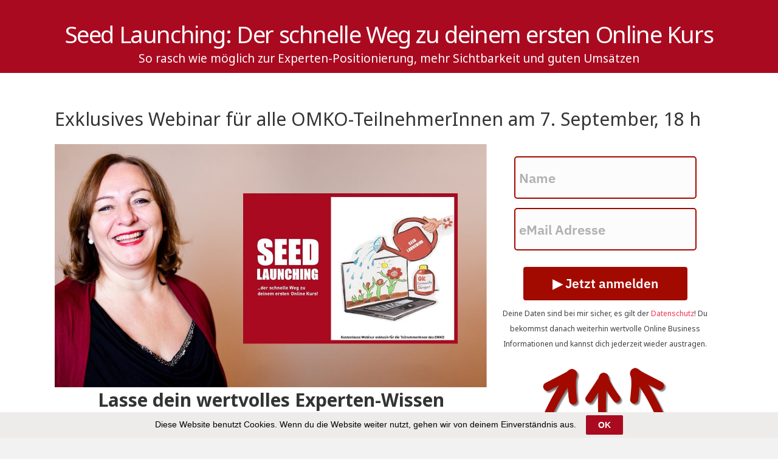

--- FILE ---
content_type: text/html; charset=UTF-8
request_url: https://www.meikehohenwarter.com/lp-webinar-seedlaunching-omko
body_size: 10303
content:
<!DOCTYPE html>
<html dir="ltr" lang="de" prefix="og: https://ogp.me/ns#">
<head>
<meta charset="UTF-8" />
<meta name='viewport' content='width=device-width, initial-scale=1.0' />
<meta http-equiv='X-UA-Compatible' content='IE=edge' />
<link rel="profile" href="https://gmpg.org/xfn/11" />
<title>Webinar Seedlaunching Omko | Meike Hohenwarter</title>

		<!-- All in One SEO 4.9.1.1 - aioseo.com -->
	<meta name="description" content="Du bist schon seit Längerem ExpertIn auf deinem Gebiet - aber nur offline? Du weißt dass ein Online Kurs dein Business auf ein viel höheres Level heben wird? Du träumst schon seit Jahren davon, dein Business zu digitalisieren? Lasse 2020 das Jahr sein, in dem du vom Offline zum Online Experten wirst! Schluss mit dem Träumen! Erstelle schon bald deinen ersten Online Kurs und launche ihn erfolgreich. Du weißt nicht wie? Du hast viele Fragen? Genau dafür gibt es jetzt dieses Online Kurs Special! Ich habe schon weit über 100 Online Kurse erstellt und vielen UnternehmerInnen geholfen, ihre Online Kurs Projekte zu verwirklichen. Ich kenne die Fragen - und auch die Antworten! Tauche mit mir ein in die Welt der Online Kurse und sei vom 8.-14. Januar 2020 mit dabei, wenn ich an 7 Tagen in 7 Live Webinaren die 7 häufigsten Fragen beantworte!" />
	<meta name="robots" content="max-image-preview:large" />
	<link rel="canonical" href="https://www.meikehohenwarter.com/lp-webinar-seedlaunching-omko" />
	<meta name="generator" content="All in One SEO (AIOSEO) 4.9.1.1" />
		<meta property="og:locale" content="de_DE" />
		<meta property="og:site_name" content="Meike Hohenwarter" />
		<meta property="og:type" content="website" />
		<meta property="og:title" content="Kostenloses Online-Training: 5 Gründe, warum du einen Online Kurs brauchst" />
		<meta property="og:description" content="Du bist schon seit Längerem ExpertIn auf deinem Gebiet - aber nur offline? Du weißt dass ein Online Kurs dein Business auf ein viel höheres Level heben wird? Du träumst schon seit Jahren davon, dein Business zu digitalisieren? Lasse 2020 das Jahr sein, in dem du vom Offline zum Online Experten wirst! Schluss mit dem Träumen! Erstelle schon bald deinen ersten Online Kurs und launche ihn erfolgreich. Du weißt nicht wie? Du hast viele Fragen? Genau dafür gibt es jetzt dieses Online Kurs Special! Ich habe schon weit über 100 Online Kurse erstellt und vielen UnternehmerInnen geholfen, ihre Online Kurs Projekte zu verwirklichen. Ich kenne die Fragen - und auch die Antworten! Tauche mit mir ein in die Welt der Online Kurse und sei vom 8.-14. Januar 2020 mit dabei, wenn ich an 7 Tagen in 7 Live Webinaren die 7 häufigsten Fragen beantworte!" />
		<meta property="og:url" content="https://www.meikehohenwarter.com/lp-webinar-seedlaunching-omko" />
		<meta property="og:image" content="https://www.meikehohenwarter.com/wp-content/uploads/2020/01/Facebook_Thumbnails-1200x628_0.0-47-1024x536.png" />
		<meta property="og:image:secure_url" content="https://www.meikehohenwarter.com/wp-content/uploads/2020/01/Facebook_Thumbnails-1200x628_0.0-47-1024x536.png" />
		<meta name="twitter:card" content="summary" />
		<meta name="twitter:title" content="Kostenloses Online-Training: 5 Gründe, warum du einen Online Kurs brauchst" />
		<meta name="twitter:description" content="Du bist schon seit Längerem ExpertIn auf deinem Gebiet - aber nur offline? Du weißt dass ein Online Kurs dein Business auf ein viel höheres Level heben wird? Du träumst schon seit Jahren davon, dein Business zu digitalisieren? Lasse 2020 das Jahr sein, in dem du vom Offline zum Online Experten wirst! Schluss mit dem Träumen! Erstelle schon bald deinen ersten Online Kurs und launche ihn erfolgreich. Du weißt nicht wie? Du hast viele Fragen? Genau dafür gibt es jetzt dieses Online Kurs Special! Ich habe schon weit über 100 Online Kurse erstellt und vielen UnternehmerInnen geholfen, ihre Online Kurs Projekte zu verwirklichen. Ich kenne die Fragen - und auch die Antworten! Tauche mit mir ein in die Welt der Online Kurse und sei vom 8.-14. Januar 2020 mit dabei, wenn ich an 7 Tagen in 7 Live Webinaren die 7 häufigsten Fragen beantworte!" />
		<meta name="twitter:image" content="https://www.meikehohenwarter.com/wp-content/uploads/2021/08/Seedlaunching-Webinar-Thumbnail-Omko.jpg" />
		<script type="application/ld+json" class="aioseo-schema">
			{"@context":"https:\/\/schema.org","@graph":[{"@type":"BreadcrumbList","@id":"https:\/\/www.meikehohenwarter.com\/lp-webinar-seedlaunching-omko#breadcrumblist","itemListElement":[{"@type":"ListItem","@id":"https:\/\/www.meikehohenwarter.com#listItem","position":1,"name":"Home","item":"https:\/\/www.meikehohenwarter.com","nextItem":{"@type":"ListItem","@id":"https:\/\/www.meikehohenwarter.com\/lp-webinar-seedlaunching-omko#listItem","name":"Webinar Seedlaunching Omko"}},{"@type":"ListItem","@id":"https:\/\/www.meikehohenwarter.com\/lp-webinar-seedlaunching-omko#listItem","position":2,"name":"Webinar Seedlaunching Omko","previousItem":{"@type":"ListItem","@id":"https:\/\/www.meikehohenwarter.com#listItem","name":"Home"}}]},{"@type":"Person","@id":"https:\/\/www.meikehohenwarter.com\/#person","name":"Meike Hohenwarter","image":{"@type":"ImageObject","@id":"https:\/\/www.meikehohenwarter.com\/lp-webinar-seedlaunching-omko#personImage","url":"https:\/\/secure.gravatar.com\/avatar\/f5a8cb91f76019ec4017d534950f547f0bf95aa69ef2da4be92d523ef723373c?s=96&r=g","width":96,"height":96,"caption":"Meike Hohenwarter"}},{"@type":"WebPage","@id":"https:\/\/www.meikehohenwarter.com\/lp-webinar-seedlaunching-omko#webpage","url":"https:\/\/www.meikehohenwarter.com\/lp-webinar-seedlaunching-omko","name":"Webinar Seedlaunching Omko | Meike Hohenwarter","description":"Du bist schon seit L\u00e4ngerem ExpertIn auf deinem Gebiet - aber nur offline? Du wei\u00dft dass ein Online Kurs dein Business auf ein viel h\u00f6heres Level heben wird? Du tr\u00e4umst schon seit Jahren davon, dein Business zu digitalisieren? Lasse 2020 das Jahr sein, in dem du vom Offline zum Online Experten wirst! Schluss mit dem Tr\u00e4umen! Erstelle schon bald deinen ersten Online Kurs und launche ihn erfolgreich. Du wei\u00dft nicht wie? Du hast viele Fragen? Genau daf\u00fcr gibt es jetzt dieses Online Kurs Special! Ich habe schon weit \u00fcber 100 Online Kurse erstellt und vielen UnternehmerInnen geholfen, ihre Online Kurs Projekte zu verwirklichen. Ich kenne die Fragen - und auch die Antworten! Tauche mit mir ein in die Welt der Online Kurse und sei vom 8.-14. Januar 2020 mit dabei, wenn ich an 7 Tagen in 7 Live Webinaren die 7 h\u00e4ufigsten Fragen beantworte!","inLanguage":"de-DE","isPartOf":{"@id":"https:\/\/www.meikehohenwarter.com\/#website"},"breadcrumb":{"@id":"https:\/\/www.meikehohenwarter.com\/lp-webinar-seedlaunching-omko#breadcrumblist"},"image":{"@type":"ImageObject","url":"https:\/\/www.meikehohenwarter.com\/wp-content\/uploads\/2021\/08\/Seedlaunching-Webinar-Thumbnail-Omko.jpg","@id":"https:\/\/www.meikehohenwarter.com\/lp-webinar-seedlaunching-omko\/#mainImage","width":1280,"height":720},"primaryImageOfPage":{"@id":"https:\/\/www.meikehohenwarter.com\/lp-webinar-seedlaunching-omko#mainImage"},"datePublished":"2021-08-26T16:37:41+02:00","dateModified":"2021-08-26T20:07:30+02:00"},{"@type":"WebSite","@id":"https:\/\/www.meikehohenwarter.com\/#website","url":"https:\/\/www.meikehohenwarter.com\/","name":"Meike Hohenwarter","description":"Erfolgreich mit Online Kursen!","inLanguage":"de-DE","publisher":{"@id":"https:\/\/www.meikehohenwarter.com\/#person"}}]}
		</script>
		<!-- All in One SEO -->

<link rel='dns-prefetch' href='//www.digistore24-scripts.com' />
<link rel='dns-prefetch' href='//fonts.googleapis.com' />
<link href='https://fonts.gstatic.com' crossorigin rel='preconnect' />
<link rel="alternate" type="application/rss+xml" title="Meike Hohenwarter &raquo; Feed" href="https://www.meikehohenwarter.com/feed/" />
<link rel="alternate" type="application/rss+xml" title="Meike Hohenwarter &raquo; Kommentar-Feed" href="https://www.meikehohenwarter.com/comments/feed/" />
<link rel="alternate" title="oEmbed (JSON)" type="application/json+oembed" href="https://www.meikehohenwarter.com/wp-json/oembed/1.0/embed?url=https%3A%2F%2Fwww.meikehohenwarter.com%2Flp-webinar-seedlaunching-omko" />
<link rel="alternate" title="oEmbed (XML)" type="text/xml+oembed" href="https://www.meikehohenwarter.com/wp-json/oembed/1.0/embed?url=https%3A%2F%2Fwww.meikehohenwarter.com%2Flp-webinar-seedlaunching-omko&#038;format=xml" />
<style id='wp-img-auto-sizes-contain-inline-css'>
img:is([sizes=auto i],[sizes^="auto," i]){contain-intrinsic-size:3000px 1500px}
/*# sourceURL=wp-img-auto-sizes-contain-inline-css */
</style>
<link rel='stylesheet' id='digistore-css' href='https://www.meikehohenwarter.com/wp-content/plugins/digistore/digistore.css' media='all' />
<style id='wp-block-library-inline-css'>
:root{--wp-block-synced-color:#7a00df;--wp-block-synced-color--rgb:122,0,223;--wp-bound-block-color:var(--wp-block-synced-color);--wp-editor-canvas-background:#ddd;--wp-admin-theme-color:#007cba;--wp-admin-theme-color--rgb:0,124,186;--wp-admin-theme-color-darker-10:#006ba1;--wp-admin-theme-color-darker-10--rgb:0,107,160.5;--wp-admin-theme-color-darker-20:#005a87;--wp-admin-theme-color-darker-20--rgb:0,90,135;--wp-admin-border-width-focus:2px}@media (min-resolution:192dpi){:root{--wp-admin-border-width-focus:1.5px}}.wp-element-button{cursor:pointer}:root .has-very-light-gray-background-color{background-color:#eee}:root .has-very-dark-gray-background-color{background-color:#313131}:root .has-very-light-gray-color{color:#eee}:root .has-very-dark-gray-color{color:#313131}:root .has-vivid-green-cyan-to-vivid-cyan-blue-gradient-background{background:linear-gradient(135deg,#00d084,#0693e3)}:root .has-purple-crush-gradient-background{background:linear-gradient(135deg,#34e2e4,#4721fb 50%,#ab1dfe)}:root .has-hazy-dawn-gradient-background{background:linear-gradient(135deg,#faaca8,#dad0ec)}:root .has-subdued-olive-gradient-background{background:linear-gradient(135deg,#fafae1,#67a671)}:root .has-atomic-cream-gradient-background{background:linear-gradient(135deg,#fdd79a,#004a59)}:root .has-nightshade-gradient-background{background:linear-gradient(135deg,#330968,#31cdcf)}:root .has-midnight-gradient-background{background:linear-gradient(135deg,#020381,#2874fc)}:root{--wp--preset--font-size--normal:16px;--wp--preset--font-size--huge:42px}.has-regular-font-size{font-size:1em}.has-larger-font-size{font-size:2.625em}.has-normal-font-size{font-size:var(--wp--preset--font-size--normal)}.has-huge-font-size{font-size:var(--wp--preset--font-size--huge)}.has-text-align-center{text-align:center}.has-text-align-left{text-align:left}.has-text-align-right{text-align:right}.has-fit-text{white-space:nowrap!important}#end-resizable-editor-section{display:none}.aligncenter{clear:both}.items-justified-left{justify-content:flex-start}.items-justified-center{justify-content:center}.items-justified-right{justify-content:flex-end}.items-justified-space-between{justify-content:space-between}.screen-reader-text{border:0;clip-path:inset(50%);height:1px;margin:-1px;overflow:hidden;padding:0;position:absolute;width:1px;word-wrap:normal!important}.screen-reader-text:focus{background-color:#ddd;clip-path:none;color:#444;display:block;font-size:1em;height:auto;left:5px;line-height:normal;padding:15px 23px 14px;text-decoration:none;top:5px;width:auto;z-index:100000}html :where(.has-border-color){border-style:solid}html :where([style*=border-top-color]){border-top-style:solid}html :where([style*=border-right-color]){border-right-style:solid}html :where([style*=border-bottom-color]){border-bottom-style:solid}html :where([style*=border-left-color]){border-left-style:solid}html :where([style*=border-width]){border-style:solid}html :where([style*=border-top-width]){border-top-style:solid}html :where([style*=border-right-width]){border-right-style:solid}html :where([style*=border-bottom-width]){border-bottom-style:solid}html :where([style*=border-left-width]){border-left-style:solid}html :where(img[class*=wp-image-]){height:auto;max-width:100%}:where(figure){margin:0 0 1em}html :where(.is-position-sticky){--wp-admin--admin-bar--position-offset:var(--wp-admin--admin-bar--height,0px)}@media screen and (max-width:600px){html :where(.is-position-sticky){--wp-admin--admin-bar--position-offset:0px}}

/*# sourceURL=wp-block-library-inline-css */
</style><style id='global-styles-inline-css'>
:root{--wp--preset--aspect-ratio--square: 1;--wp--preset--aspect-ratio--4-3: 4/3;--wp--preset--aspect-ratio--3-4: 3/4;--wp--preset--aspect-ratio--3-2: 3/2;--wp--preset--aspect-ratio--2-3: 2/3;--wp--preset--aspect-ratio--16-9: 16/9;--wp--preset--aspect-ratio--9-16: 9/16;--wp--preset--color--black: #000000;--wp--preset--color--cyan-bluish-gray: #abb8c3;--wp--preset--color--white: #ffffff;--wp--preset--color--pale-pink: #f78da7;--wp--preset--color--vivid-red: #cf2e2e;--wp--preset--color--luminous-vivid-orange: #ff6900;--wp--preset--color--luminous-vivid-amber: #fcb900;--wp--preset--color--light-green-cyan: #7bdcb5;--wp--preset--color--vivid-green-cyan: #00d084;--wp--preset--color--pale-cyan-blue: #8ed1fc;--wp--preset--color--vivid-cyan-blue: #0693e3;--wp--preset--color--vivid-purple: #9b51e0;--wp--preset--color--fl-heading-text: #333333;--wp--preset--color--fl-body-bg: #f2f2f2;--wp--preset--color--fl-body-text: #3f3f3f;--wp--preset--color--fl-accent: #aa0a20;--wp--preset--color--fl-accent-hover: #7f0900;--wp--preset--color--fl-topbar-bg: #ffffff;--wp--preset--color--fl-topbar-text: #0a0a0a;--wp--preset--color--fl-topbar-link: #428bca;--wp--preset--color--fl-topbar-hover: #428bca;--wp--preset--color--fl-header-bg: #ffffff;--wp--preset--color--fl-header-text: #a20a00;--wp--preset--color--fl-header-link: #a20a00;--wp--preset--color--fl-header-hover: #7f0223;--wp--preset--color--fl-nav-bg: #ffffff;--wp--preset--color--fl-nav-link: #aa0a20;--wp--preset--color--fl-nav-hover: #5b5b5b;--wp--preset--color--fl-content-bg: #ffffff;--wp--preset--color--fl-footer-widgets-bg: #ffffff;--wp--preset--color--fl-footer-widgets-text: #aa0a20;--wp--preset--color--fl-footer-widgets-link: #aa0a20;--wp--preset--color--fl-footer-widgets-hover: #5b5b5b;--wp--preset--color--fl-footer-bg: #f2f2f2;--wp--preset--color--fl-footer-text: #5b5b5b;--wp--preset--color--fl-footer-link: #aa0a20;--wp--preset--color--fl-footer-hover: #5b5b5b;--wp--preset--gradient--vivid-cyan-blue-to-vivid-purple: linear-gradient(135deg,rgb(6,147,227) 0%,rgb(155,81,224) 100%);--wp--preset--gradient--light-green-cyan-to-vivid-green-cyan: linear-gradient(135deg,rgb(122,220,180) 0%,rgb(0,208,130) 100%);--wp--preset--gradient--luminous-vivid-amber-to-luminous-vivid-orange: linear-gradient(135deg,rgb(252,185,0) 0%,rgb(255,105,0) 100%);--wp--preset--gradient--luminous-vivid-orange-to-vivid-red: linear-gradient(135deg,rgb(255,105,0) 0%,rgb(207,46,46) 100%);--wp--preset--gradient--very-light-gray-to-cyan-bluish-gray: linear-gradient(135deg,rgb(238,238,238) 0%,rgb(169,184,195) 100%);--wp--preset--gradient--cool-to-warm-spectrum: linear-gradient(135deg,rgb(74,234,220) 0%,rgb(151,120,209) 20%,rgb(207,42,186) 40%,rgb(238,44,130) 60%,rgb(251,105,98) 80%,rgb(254,248,76) 100%);--wp--preset--gradient--blush-light-purple: linear-gradient(135deg,rgb(255,206,236) 0%,rgb(152,150,240) 100%);--wp--preset--gradient--blush-bordeaux: linear-gradient(135deg,rgb(254,205,165) 0%,rgb(254,45,45) 50%,rgb(107,0,62) 100%);--wp--preset--gradient--luminous-dusk: linear-gradient(135deg,rgb(255,203,112) 0%,rgb(199,81,192) 50%,rgb(65,88,208) 100%);--wp--preset--gradient--pale-ocean: linear-gradient(135deg,rgb(255,245,203) 0%,rgb(182,227,212) 50%,rgb(51,167,181) 100%);--wp--preset--gradient--electric-grass: linear-gradient(135deg,rgb(202,248,128) 0%,rgb(113,206,126) 100%);--wp--preset--gradient--midnight: linear-gradient(135deg,rgb(2,3,129) 0%,rgb(40,116,252) 100%);--wp--preset--font-size--small: 13px;--wp--preset--font-size--medium: 20px;--wp--preset--font-size--large: 36px;--wp--preset--font-size--x-large: 42px;--wp--preset--spacing--20: 0.44rem;--wp--preset--spacing--30: 0.67rem;--wp--preset--spacing--40: 1rem;--wp--preset--spacing--50: 1.5rem;--wp--preset--spacing--60: 2.25rem;--wp--preset--spacing--70: 3.38rem;--wp--preset--spacing--80: 5.06rem;--wp--preset--shadow--natural: 6px 6px 9px rgba(0, 0, 0, 0.2);--wp--preset--shadow--deep: 12px 12px 50px rgba(0, 0, 0, 0.4);--wp--preset--shadow--sharp: 6px 6px 0px rgba(0, 0, 0, 0.2);--wp--preset--shadow--outlined: 6px 6px 0px -3px rgb(255, 255, 255), 6px 6px rgb(0, 0, 0);--wp--preset--shadow--crisp: 6px 6px 0px rgb(0, 0, 0);}:where(.is-layout-flex){gap: 0.5em;}:where(.is-layout-grid){gap: 0.5em;}body .is-layout-flex{display: flex;}.is-layout-flex{flex-wrap: wrap;align-items: center;}.is-layout-flex > :is(*, div){margin: 0;}body .is-layout-grid{display: grid;}.is-layout-grid > :is(*, div){margin: 0;}:where(.wp-block-columns.is-layout-flex){gap: 2em;}:where(.wp-block-columns.is-layout-grid){gap: 2em;}:where(.wp-block-post-template.is-layout-flex){gap: 1.25em;}:where(.wp-block-post-template.is-layout-grid){gap: 1.25em;}.has-black-color{color: var(--wp--preset--color--black) !important;}.has-cyan-bluish-gray-color{color: var(--wp--preset--color--cyan-bluish-gray) !important;}.has-white-color{color: var(--wp--preset--color--white) !important;}.has-pale-pink-color{color: var(--wp--preset--color--pale-pink) !important;}.has-vivid-red-color{color: var(--wp--preset--color--vivid-red) !important;}.has-luminous-vivid-orange-color{color: var(--wp--preset--color--luminous-vivid-orange) !important;}.has-luminous-vivid-amber-color{color: var(--wp--preset--color--luminous-vivid-amber) !important;}.has-light-green-cyan-color{color: var(--wp--preset--color--light-green-cyan) !important;}.has-vivid-green-cyan-color{color: var(--wp--preset--color--vivid-green-cyan) !important;}.has-pale-cyan-blue-color{color: var(--wp--preset--color--pale-cyan-blue) !important;}.has-vivid-cyan-blue-color{color: var(--wp--preset--color--vivid-cyan-blue) !important;}.has-vivid-purple-color{color: var(--wp--preset--color--vivid-purple) !important;}.has-black-background-color{background-color: var(--wp--preset--color--black) !important;}.has-cyan-bluish-gray-background-color{background-color: var(--wp--preset--color--cyan-bluish-gray) !important;}.has-white-background-color{background-color: var(--wp--preset--color--white) !important;}.has-pale-pink-background-color{background-color: var(--wp--preset--color--pale-pink) !important;}.has-vivid-red-background-color{background-color: var(--wp--preset--color--vivid-red) !important;}.has-luminous-vivid-orange-background-color{background-color: var(--wp--preset--color--luminous-vivid-orange) !important;}.has-luminous-vivid-amber-background-color{background-color: var(--wp--preset--color--luminous-vivid-amber) !important;}.has-light-green-cyan-background-color{background-color: var(--wp--preset--color--light-green-cyan) !important;}.has-vivid-green-cyan-background-color{background-color: var(--wp--preset--color--vivid-green-cyan) !important;}.has-pale-cyan-blue-background-color{background-color: var(--wp--preset--color--pale-cyan-blue) !important;}.has-vivid-cyan-blue-background-color{background-color: var(--wp--preset--color--vivid-cyan-blue) !important;}.has-vivid-purple-background-color{background-color: var(--wp--preset--color--vivid-purple) !important;}.has-black-border-color{border-color: var(--wp--preset--color--black) !important;}.has-cyan-bluish-gray-border-color{border-color: var(--wp--preset--color--cyan-bluish-gray) !important;}.has-white-border-color{border-color: var(--wp--preset--color--white) !important;}.has-pale-pink-border-color{border-color: var(--wp--preset--color--pale-pink) !important;}.has-vivid-red-border-color{border-color: var(--wp--preset--color--vivid-red) !important;}.has-luminous-vivid-orange-border-color{border-color: var(--wp--preset--color--luminous-vivid-orange) !important;}.has-luminous-vivid-amber-border-color{border-color: var(--wp--preset--color--luminous-vivid-amber) !important;}.has-light-green-cyan-border-color{border-color: var(--wp--preset--color--light-green-cyan) !important;}.has-vivid-green-cyan-border-color{border-color: var(--wp--preset--color--vivid-green-cyan) !important;}.has-pale-cyan-blue-border-color{border-color: var(--wp--preset--color--pale-cyan-blue) !important;}.has-vivid-cyan-blue-border-color{border-color: var(--wp--preset--color--vivid-cyan-blue) !important;}.has-vivid-purple-border-color{border-color: var(--wp--preset--color--vivid-purple) !important;}.has-vivid-cyan-blue-to-vivid-purple-gradient-background{background: var(--wp--preset--gradient--vivid-cyan-blue-to-vivid-purple) !important;}.has-light-green-cyan-to-vivid-green-cyan-gradient-background{background: var(--wp--preset--gradient--light-green-cyan-to-vivid-green-cyan) !important;}.has-luminous-vivid-amber-to-luminous-vivid-orange-gradient-background{background: var(--wp--preset--gradient--luminous-vivid-amber-to-luminous-vivid-orange) !important;}.has-luminous-vivid-orange-to-vivid-red-gradient-background{background: var(--wp--preset--gradient--luminous-vivid-orange-to-vivid-red) !important;}.has-very-light-gray-to-cyan-bluish-gray-gradient-background{background: var(--wp--preset--gradient--very-light-gray-to-cyan-bluish-gray) !important;}.has-cool-to-warm-spectrum-gradient-background{background: var(--wp--preset--gradient--cool-to-warm-spectrum) !important;}.has-blush-light-purple-gradient-background{background: var(--wp--preset--gradient--blush-light-purple) !important;}.has-blush-bordeaux-gradient-background{background: var(--wp--preset--gradient--blush-bordeaux) !important;}.has-luminous-dusk-gradient-background{background: var(--wp--preset--gradient--luminous-dusk) !important;}.has-pale-ocean-gradient-background{background: var(--wp--preset--gradient--pale-ocean) !important;}.has-electric-grass-gradient-background{background: var(--wp--preset--gradient--electric-grass) !important;}.has-midnight-gradient-background{background: var(--wp--preset--gradient--midnight) !important;}.has-small-font-size{font-size: var(--wp--preset--font-size--small) !important;}.has-medium-font-size{font-size: var(--wp--preset--font-size--medium) !important;}.has-large-font-size{font-size: var(--wp--preset--font-size--large) !important;}.has-x-large-font-size{font-size: var(--wp--preset--font-size--x-large) !important;}
/*# sourceURL=global-styles-inline-css */
</style>

<style id='classic-theme-styles-inline-css'>
/*! This file is auto-generated */
.wp-block-button__link{color:#fff;background-color:#32373c;border-radius:9999px;box-shadow:none;text-decoration:none;padding:calc(.667em + 2px) calc(1.333em + 2px);font-size:1.125em}.wp-block-file__button{background:#32373c;color:#fff;text-decoration:none}
/*# sourceURL=/wp-includes/css/classic-themes.min.css */
</style>
<link rel='stylesheet' id='fl-builder-layout-12089-css' href='https://www.meikehohenwarter.com/wp-content/uploads/bb-plugin/cache/12089-layout.css' media='all' />
<link rel='stylesheet' id='cookie-law-bar-css-css' href='https://www.meikehohenwarter.com/wp-content/plugins/cookie-law-bar/static/css/cookie-law-bar.css' media='all' />
<link rel='stylesheet' id='font-awesome-5-css' href='https://www.meikehohenwarter.com/wp-content/plugins/bb-plugin/fonts/fontawesome/5.15.4/css/all.min.css' media='all' />
<link rel='stylesheet' id='base-css' href='https://www.meikehohenwarter.com/wp-content/themes/bb-theme/css/base.min.css' media='all' />
<link rel='stylesheet' id='fl-automator-skin-css' href='https://www.meikehohenwarter.com/wp-content/uploads/bb-theme/skin-6933270a304c9.css' media='all' />
<link rel='stylesheet' id='fl-child-theme-css' href='https://www.meikehohenwarter.com/wp-content/themes/bb-theme-child/style.css' media='all' />
<link rel='stylesheet' id='fl-builder-google-fonts-5be7a0740d1d67d8ab2f55f08bd03411-css' href='//fonts.googleapis.com/css?family=Noto+Sans%3A300%2C400%2C700%2C400&#038;ver=6.9' media='all' />
<script src="https://www.meikehohenwarter.com/wp-includes/js/jquery/jquery.min.js" id="jquery-core-js"></script>
<script src="https://www.meikehohenwarter.com/wp-includes/js/jquery/jquery-migrate.min.js" id="jquery-migrate-js"></script>
<script src="https://www.meikehohenwarter.com/wp-content/plugins/cookie-law-bar/static/js/cookie-law-bar.js" id="cookie-law-bar-js-js"></script>
<script src="https://www.meikehohenwarter.com/wp-content/plugins/digistore/digistore.js" id="digistore-wp-js"></script>
<script src="https://www.digistore24-scripts.com/service/digistore.js" id="digistore-js"></script>
<script id="digistore-js-after">
window._ds24 = !window._ds24 ? {q:[],e:function(){}} : window._ds24;
            window._ds24.q.push(['digistorePromocode', {"product_id":"27611","affiliate_key":"aff","campaignkey_key":"cam"}]);
            window._ds24.e();
//# sourceURL=digistore-js-after
</script>
<link rel="https://api.w.org/" href="https://www.meikehohenwarter.com/wp-json/" /><link rel="alternate" title="JSON" type="application/json" href="https://www.meikehohenwarter.com/wp-json/wp/v2/pages/12089" /><link rel="EditURI" type="application/rsd+xml" title="RSD" href="https://www.meikehohenwarter.com/xmlrpc.php?rsd" />
<meta name="generator" content="WordPress 6.9" />
<link rel='shortlink' href='https://www.meikehohenwarter.com/?p=12089' />
<style>.recentcomments a{display:inline !important;padding:0 !important;margin:0 !important;}</style><link rel="icon" href="https://www.meikehohenwarter.com/wp-content/uploads/2019/12/cropped-logo128-32x32.png" sizes="32x32" />
<link rel="icon" href="https://www.meikehohenwarter.com/wp-content/uploads/2019/12/cropped-logo128-192x192.png" sizes="192x192" />
<link rel="apple-touch-icon" href="https://www.meikehohenwarter.com/wp-content/uploads/2019/12/cropped-logo128-180x180.png" />
<meta name="msapplication-TileImage" content="https://www.meikehohenwarter.com/wp-content/uploads/2019/12/cropped-logo128-270x270.png" />
<!-- Google Tag Manager -->
<script>(function(w,d,s,l,i){w[l]=w[l]||[];w[l].push({'gtm.start':
new Date().getTime(),event:'gtm.js'});var f=d.getElementsByTagName(s)[0],
j=d.createElement(s),dl=l!='dataLayer'?'&l='+l:'';j.async=true;j.src=
'https://www.googletagmanager.com/gtm.js?id='+i+dl;f.parentNode.insertBefore(j,f);
})(window,document,'script','dataLayer','GTM-TFKP357');</script>
<!-- End Google Tag Manager -->
<script async defer data-pin-hover="true" data-pin-tall="true" src="//assets.pinterest.com/js/pinit.js"></script>


</head>
<body class="wp-singular page-template page-template-tpl-no-header-footer page-template-tpl-no-header-footer-php page page-id-12089 wp-theme-bb-theme wp-child-theme-bb-theme-child fl-builder fl-builder-2-9-4-1 fl-theme-1-7-19-1 fl-no-js fl-framework-base fl-preset-default fl-full-width fl-submenu-indicator fl-submenu-toggle fl-nav-collapse-menu" itemscope="itemscope" itemtype="https://schema.org/WebPage">
<!-- Google Tag Manager (noscript) -->
<noscript><iframe src="https://www.googletagmanager.com/ns.html?id=GTM-TFKP357"
height="0" width="0" style="display:none;visibility:hidden"></iframe></noscript>
<!-- End Google Tag Manager (noscript) --><a aria-label="Zum Inhalt springen" class="fl-screen-reader-text" href="#fl-main-content">Zum Inhalt springen</a><div class="fl-page">
		<div id="fl-main-content" class="fl-page-content" itemprop="mainContentOfPage" role="main">

		
<div class="fl-content-full container">
	<div class="row">
		<div class="fl-content col-md-12">
			<article class="fl-post post-12089 page type-page status-publish has-post-thumbnail hentry" id="fl-post-12089" itemscope="itemscope" itemtype="https://schema.org/CreativeWork">

			<div class="fl-post-content clearfix" itemprop="text">
		<div class="fl-builder-content fl-builder-content-12089 fl-builder-content-primary fl-builder-global-templates-locked" data-post-id="12089"><div class="fl-row fl-row-full-width fl-row-bg-color fl-node-5b367ba292334 fl-row-default-height fl-row-align-center" data-node="5b367ba292334">
	<div class="fl-row-content-wrap">
								<div class="fl-row-content fl-row-fixed-width fl-node-content">
		
<div class="fl-col-group fl-node-5b367ba29a15f" data-node="5b367ba29a15f">
			<div class="fl-col fl-node-5b367ba29a25a fl-col-bg-color" data-node="5b367ba29a25a">
	<div class="fl-col-content fl-node-content"><div class="fl-module fl-module-heading fl-node-5946dde76d447 fl-visible-desktop fl-visible-large fl-animation fl-fade-in" data-node="5946dde76d447" data-animation-delay="0.2" data-animation-duration="1">
	<div class="fl-module-content fl-node-content">
		<h1 class="fl-heading">
		<span class="fl-heading-text">Seed Launching: Der schnelle Weg zu deinem ersten Online Kurs</span>
	</h1>
	</div>
</div>
<style>.fl-node-5946dde76d447.fl-animation:not(.fl-animated){opacity:0}</style></div>
</div>
	</div>

<div class="fl-col-group fl-node-5b367bade792f" data-node="5b367bade792f">
			<div class="fl-col fl-node-5b367bade7a8f fl-col-bg-color" data-node="5b367bade7a8f">
	<div class="fl-col-content fl-node-content"><div class="fl-module fl-module-heading fl-node-594be046d563b fl-visible-desktop fl-visible-large fl-animation fl-fade-in" data-node="594be046d563b" data-animation-delay="0.2" data-animation-duration="1">
	<div class="fl-module-content fl-node-content">
		<h2 class="fl-heading">
		<span class="fl-heading-text">So rasch wie möglich zur Experten-Positionierung, mehr Sichtbarkeit und guten Umsätzen</span>
	</h2>
	</div>
</div>
<style>.fl-node-594be046d563b.fl-animation:not(.fl-animated){opacity:0}</style><div class="fl-module fl-module-heading fl-node-5a9ab08cca20e fl-visible-medium fl-animation fl-fade-in" data-node="5a9ab08cca20e" data-animation-delay="0.2" data-animation-duration="1">
	<div class="fl-module-content fl-node-content">
		<h1 class="fl-heading">
		<span class="fl-heading-text">Seed Launching: Der schnelle Weg zu deinem ersten Online Kurs</span>
	</h1>
	</div>
</div>
<style>.fl-node-5a9ab08cca20e.fl-animation:not(.fl-animated){opacity:0}</style><div class="fl-module fl-module-heading fl-node-5a9ab0902ca86 fl-visible-medium fl-animation fl-fade-in" data-node="5a9ab0902ca86" data-animation-delay="0.2" data-animation-duration="1">
	<div class="fl-module-content fl-node-content">
		<h2 class="fl-heading">
		<span class="fl-heading-text">So rasch wie möglich zur Experten-Positionierung, mehr Sichtbarkeit und guten Umsätzen</span>
	</h2>
	</div>
</div>
<style>.fl-node-5a9ab0902ca86.fl-animation:not(.fl-animated){opacity:0}</style><div class="fl-module fl-module-heading fl-node-5a9ab0c9ca056 fl-visible-mobile fl-animation fl-fade-in" data-node="5a9ab0c9ca056" data-animation-delay="0.2" data-animation-duration="1">
	<div class="fl-module-content fl-node-content">
		<h1 class="fl-heading">
		<span class="fl-heading-text">Seed Launching: Der schnelle Weg zu deinem ersten Online Kurs</span>
	</h1>
	</div>
</div>
<style>.fl-node-5a9ab0c9ca056.fl-animation:not(.fl-animated){opacity:0}</style><div class="fl-module fl-module-heading fl-node-5a9ab0cf8faa6 fl-visible-mobile fl-animation fl-fade-in" data-node="5a9ab0cf8faa6" data-animation-delay="0.2" data-animation-duration="1">
	<div class="fl-module-content fl-node-content">
		<h2 class="fl-heading">
		<span class="fl-heading-text">So rasch wie möglich zur Experten-Positionierung, mehr Sichtbarkeit und guten Umsätzen</span>
	</h2>
	</div>
</div>
<style>.fl-node-5a9ab0cf8faa6.fl-animation:not(.fl-animated){opacity:0}</style></div>
</div>
	</div>

<div class="fl-col-group fl-node-5b367bc3d0fff" data-node="5b367bc3d0fff">
			<div class="fl-col fl-node-5b367bc3d113d fl-col-bg-color" data-node="5b367bc3d113d">
	<div class="fl-col-content fl-node-content"></div>
</div>
	</div>
		</div>
	</div>
</div>
<div class="fl-row fl-row-full-width fl-row-bg-color fl-node-593b9c91d9e0e fl-row-default-height fl-row-align-center" data-node="593b9c91d9e0e">
	<div class="fl-row-content-wrap">
								<div class="fl-row-content fl-row-fixed-width fl-node-content">
		
<div class="fl-col-group fl-node-6127d7d90f255" data-node="6127d7d90f255">
			<div class="fl-col fl-node-6127d7d90f2d7 fl-col-bg-color" data-node="6127d7d90f2d7">
	<div class="fl-col-content fl-node-content"><div class="fl-module fl-module-heading fl-node-6127d7d90f211" data-node="6127d7d90f211">
	<div class="fl-module-content fl-node-content">
		<h2 class="fl-heading">
		<span class="fl-heading-text">Exklusives Webinar für alle OMKO-TeilnehmerInnen am 7. September, 18 h</span>
	</h2>
	</div>
</div>
</div>
</div>
	</div>

<div class="fl-col-group fl-node-5b367834f4181" data-node="5b367834f4181">
			<div class="fl-col fl-node-5b3678350009f fl-col-bg-color" data-node="5b3678350009f">
	<div class="fl-col-content fl-node-content"><div class="fl-module fl-module-photo fl-node-5b36783fd8af2" data-node="5b36783fd8af2">
	<div class="fl-module-content fl-node-content">
		<div class="fl-photo fl-photo-align-center" itemscope itemtype="https://schema.org/ImageObject">
	<div class="fl-photo-content fl-photo-img-jpg">
				<img fetchpriority="high" decoding="async" class="fl-photo-img wp-image-12091 size-full" src="https://www.meikehohenwarter.com/wp-content/uploads/2021/08/Seedlaunching-Webinar-Thumbnail-Omko.jpg" alt="Seedlaunching Webinar Thumbnail Omko" itemprop="image" height="720" width="1280" title="Seedlaunching Webinar Thumbnail Omko" srcset="https://www.meikehohenwarter.com/wp-content/uploads/2021/08/Seedlaunching-Webinar-Thumbnail-Omko.jpg 1280w, https://www.meikehohenwarter.com/wp-content/uploads/2021/08/Seedlaunching-Webinar-Thumbnail-Omko-300x169.jpg 300w, https://www.meikehohenwarter.com/wp-content/uploads/2021/08/Seedlaunching-Webinar-Thumbnail-Omko-1024x576.jpg 1024w, https://www.meikehohenwarter.com/wp-content/uploads/2021/08/Seedlaunching-Webinar-Thumbnail-Omko-768x432.jpg 768w" sizes="(max-width: 1280px) 100vw, 1280px" />
					</div>
	</div>
	</div>
</div>
<div class="fl-module fl-module-heading fl-node-5e8b5094ce135" data-node="5e8b5094ce135">
	<div class="fl-module-content fl-node-content">
		<h2 class="fl-heading">
		<span class="fl-heading-text">Lasse dein wertvolles Experten-Wissen<br>nicht länger brachliegen!</span>
	</h2>
	</div>
</div>
<div class="fl-module fl-module-rich-text fl-node-594ac033bea77" data-node="594ac033bea77">
	<div class="fl-module-content fl-node-content">
		<div class="fl-rich-text">
	<ul>
<li>Hast du genug von schlecht bezahlten 1:1 Coachings?</li>
<li>Bist du es leid, jeden Kunden einzeln an Land zu ziehen?</li>
<li>Willst du lieber mit Menschen arbeiten, die voll committet sind?  </li>
<li>Hättest du gerne die Sicherheit eines passiven Einkommens?  </li>
<li>Würdest du gerne viel, viel mehr Menschen helfen als bisher?<strong>  </strong></li>
</ul>
</div>
	</div>
</div>
<div class="fl-module fl-module-rich-text fl-node-5bd836997fa44" data-node="5bd836997fa44">
	<div class="fl-module-content fl-node-content">
		<div class="fl-rich-text">
	<p><strong>Die Lösung ist ganz nahe: </strong><strong>Gehe jetzt vom Offline zum Online Experten! Schluss mit dem Träumen! Erstelle schon bald deinen ersten Online Kurs und launche ihn erfolgreich. </strong></p>
<p>Du weißt nicht wie? Du hast viele Fragen? Genau dafür gibt es jetzt dieses Online Training in dem ich dir zeige, wie du durch Seed Launching schneller und effizienter vorankommst! <strong>Melde dich jetzt an!</strong></p>
</div>
	</div>
</div>
</div>
</div>
			<div class="fl-col fl-node-5b367835000a3 fl-col-bg-color fl-col-small" data-node="5b367835000a3">
	<div class="fl-col-content fl-node-content"><div class="fl-module fl-module-uabb-countdown fl-node-6127d732cc58d" data-node="6127d732cc58d">
	<div class="fl-module-content fl-node-content">
		
<div class="uabb-module-content uabb-countdown uabb-countdown-wrapper uabb-hide-seprator-no ">
	<div class="uabb-module-content uabb-countdown uabb-timer">
		<div id="countdown-6127d732cc58d" class="uabb-countdown uabb-countdown-fixed-timer
								 uabb-countdown-separator-line		"></div>
	</div>
</div>
	</div>
</div>
<div class="fl-module fl-module-html fl-node-5e8b5155a759f" data-node="5e8b5155a759f">
	<div class="fl-module-content fl-node-content">
		<div class="fl-html">
	<div class="_form_121"></div><script src="https://meikehohenwarter.activehosted.com/f/embed.php?id=121" type="text/javascript" charset="utf-8"></script></div>
	</div>
</div>
<div class="fl-module fl-module-rich-text fl-node-5e8b517bdffbc fl-visible-desktop fl-visible-large fl-visible-medium" data-node="5e8b517bdffbc">
	<div class="fl-module-content fl-node-content">
		<div class="fl-rich-text">
	<p style="text-align: center;"><span style="color: #3f3f3f; font-family: 'Noto Sans', sans-serif; font-size: 12px;">Deine Daten sind bei mir sicher, es gilt der </span><a style="box-sizing: border-box; color: #ef3054; text-decoration-line: none; font-family: 'Noto Sans', sans-serif; font-size: 12px;" href="https://www.meikehohenwarter.com/datenschutz/">Datenschutz</a><span style="color: #3f3f3f; font-family: 'Noto Sans', sans-serif; font-size: 12px;">! Du bekommst danach weiterhin wertvolle Online Business Informationen und kannst dich jederzeit wieder austragen.</span></p>
</div>
	</div>
</div>
<div class="fl-module fl-module-photo fl-node-5b367ce92d49d" data-node="5b367ce92d49d">
	<div class="fl-module-content fl-node-content">
		<div class="fl-photo fl-photo-align-center" itemscope itemtype="https://schema.org/ImageObject">
	<div class="fl-photo-content fl-photo-img-png">
				<img loading="lazy" decoding="async" class="fl-photo-img wp-image-8025 size-full" src="https://www.meikehohenwarter.com/wp-content/uploads/2019/12/3-Pfeile-rot.png" alt="3 Pfeile rot" itemprop="image" height="360" width="640" title="3 Pfeile rot" srcset="https://www.meikehohenwarter.com/wp-content/uploads/2019/12/3-Pfeile-rot.png 640w, https://www.meikehohenwarter.com/wp-content/uploads/2019/12/3-Pfeile-rot-300x169.png 300w" sizes="auto, (max-width: 640px) 100vw, 640px" />
					</div>
	</div>
	</div>
</div>
</div>
</div>
	</div>
		</div>
	</div>
</div>
<div class="fl-row fl-row-full-width fl-row-bg-color fl-node-5e8b4e3f45c76 fl-row-default-height fl-row-align-center" data-node="5e8b4e3f45c76">
	<div class="fl-row-content-wrap">
								<div class="fl-row-content fl-row-full-width fl-node-content">
		
<div class="fl-col-group fl-node-5e8b4e493ca56" data-node="5e8b4e493ca56">
			<div class="fl-col fl-node-5e8b4e493cb13 fl-col-bg-color" data-node="5e8b4e493cb13">
	<div class="fl-col-content fl-node-content"><div class="fl-module fl-module-heading fl-node-5e8b4e493c9f4" data-node="5e8b4e493c9f4">
	<div class="fl-module-content fl-node-content">
		<h1 class="fl-heading">
		<span class="fl-heading-text">Aus dem Inhalt: Daran scheitern die meisten!</span>
	</h1>
	</div>
</div>
</div>
</div>
	</div>

<div class="fl-col-group fl-node-5e8b4e3f4df48" data-node="5e8b4e3f4df48">
			<div class="fl-col fl-node-5e8b4e3f4e059 fl-col-bg-color fl-col-small" data-node="5e8b4e3f4e059">
	<div class="fl-col-content fl-node-content"><div class="fl-module fl-module-heading fl-node-5e8b4f5321ad3" data-node="5e8b4f5321ad3">
	<div class="fl-module-content fl-node-content">
		<h4 class="fl-heading">
		<span class="fl-heading-text">Die Größenwahn-Falle</span>
	</h4>
	</div>
</div>
<div class="fl-module fl-module-photo fl-node-5e8b4e6c54f60" data-node="5e8b4e6c54f60">
	<div class="fl-module-content fl-node-content">
		<div class="fl-photo fl-photo-align-center" itemscope itemtype="https://schema.org/ImageObject">
	<div class="fl-photo-content fl-photo-img-jpg">
				<img loading="lazy" decoding="async" class="fl-photo-img wp-image-11632 size-full" src="https://www.meikehohenwarter.com/wp-content/uploads/2021/04/Fehler-1.jpg" alt="Fehler 1" itemprop="image" height="720" width="1280" title="Fehler 1" srcset="https://www.meikehohenwarter.com/wp-content/uploads/2021/04/Fehler-1.jpg 1280w, https://www.meikehohenwarter.com/wp-content/uploads/2021/04/Fehler-1-300x169.jpg 300w, https://www.meikehohenwarter.com/wp-content/uploads/2021/04/Fehler-1-1024x576.jpg 1024w, https://www.meikehohenwarter.com/wp-content/uploads/2021/04/Fehler-1-768x432.jpg 768w" sizes="auto, (max-width: 1280px) 100vw, 1280px" />
					</div>
	</div>
	</div>
</div>
</div>
</div>
			<div class="fl-col fl-node-5e8b4e3f4e060 fl-col-bg-color fl-col-small" data-node="5e8b4e3f4e060">
	<div class="fl-col-content fl-node-content"><div class="fl-module fl-module-heading fl-node-5e8b4f4e534d7" data-node="5e8b4f4e534d7">
	<div class="fl-module-content fl-node-content">
		<h4 class="fl-heading">
		<span class="fl-heading-text">Die Zeit-Falle</span>
	</h4>
	</div>
</div>
<div class="fl-module fl-module-photo fl-node-5e8b4f717f929" data-node="5e8b4f717f929">
	<div class="fl-module-content fl-node-content">
		<div class="fl-photo fl-photo-align-center" itemscope itemtype="https://schema.org/ImageObject">
	<div class="fl-photo-content fl-photo-img-jpg">
				<img loading="lazy" decoding="async" class="fl-photo-img wp-image-11633 size-full" src="https://www.meikehohenwarter.com/wp-content/uploads/2021/04/Fehler-2.jpg" alt="Fehler 2" itemprop="image" height="720" width="1280" title="Fehler 2" srcset="https://www.meikehohenwarter.com/wp-content/uploads/2021/04/Fehler-2.jpg 1280w, https://www.meikehohenwarter.com/wp-content/uploads/2021/04/Fehler-2-300x169.jpg 300w, https://www.meikehohenwarter.com/wp-content/uploads/2021/04/Fehler-2-1024x576.jpg 1024w, https://www.meikehohenwarter.com/wp-content/uploads/2021/04/Fehler-2-768x432.jpg 768w" sizes="auto, (max-width: 1280px) 100vw, 1280px" />
					</div>
	</div>
	</div>
</div>
</div>
</div>
			<div class="fl-col fl-node-5e8b4e3f4e063 fl-col-bg-color fl-col-small" data-node="5e8b4e3f4e063">
	<div class="fl-col-content fl-node-content"><div class="fl-module fl-module-heading fl-node-5e8b4f2058f7a" data-node="5e8b4f2058f7a">
	<div class="fl-module-content fl-node-content">
		<h4 class="fl-heading">
		<span class="fl-heading-text">Die Eremiten-Falle</span>
	</h4>
	</div>
</div>
<div class="fl-module fl-module-photo fl-node-5e8b4f6067f7f" data-node="5e8b4f6067f7f">
	<div class="fl-module-content fl-node-content">
		<div class="fl-photo fl-photo-align-center" itemscope itemtype="https://schema.org/ImageObject">
	<div class="fl-photo-content fl-photo-img-jpg">
				<img loading="lazy" decoding="async" class="fl-photo-img wp-image-11634 size-full" src="https://www.meikehohenwarter.com/wp-content/uploads/2021/04/Fehler-3.jpg" alt="Fehler 3" itemprop="image" height="720" width="1280" title="Fehler 3" srcset="https://www.meikehohenwarter.com/wp-content/uploads/2021/04/Fehler-3.jpg 1280w, https://www.meikehohenwarter.com/wp-content/uploads/2021/04/Fehler-3-300x169.jpg 300w, https://www.meikehohenwarter.com/wp-content/uploads/2021/04/Fehler-3-1024x576.jpg 1024w, https://www.meikehohenwarter.com/wp-content/uploads/2021/04/Fehler-3-768x432.jpg 768w" sizes="auto, (max-width: 1280px) 100vw, 1280px" />
					</div>
	</div>
	</div>
</div>
</div>
</div>
	</div>

<div class="fl-col-group fl-node-6067702826e79" data-node="6067702826e79">
			<div class="fl-col fl-node-6067702826f29 fl-col-bg-color" data-node="6067702826f29">
	<div class="fl-col-content fl-node-content"><div class="fl-module fl-module-heading fl-node-60677022908f5" data-node="60677022908f5">
	<div class="fl-module-content fl-node-content">
		<h2 class="fl-heading">
		<span class="fl-heading-text">...aber nicht du, denn du bist jetzt informiert (wenn du dabei bist...)!</span>
	</h2>
	</div>
</div>
</div>
</div>
	</div>
		</div>
	</div>
</div>
<div class="fl-row fl-row-fixed-width fl-row-bg-none fl-node-6127a93b8f9fb fl-row-default-height fl-row-align-center" data-node="6127a93b8f9fb">
	<div class="fl-row-content-wrap">
								<div class="fl-row-content fl-row-fixed-width fl-node-content">
		
<div class="fl-col-group fl-node-6127a93b8f9f2" data-node="6127a93b8f9f2">
			<div class="fl-col fl-node-6127a93b8f9f4 fl-col-bg-color fl-col-has-cols" data-node="6127a93b8f9f4">
	<div class="fl-col-content fl-node-content"><div class="fl-module fl-module-heading fl-node-6127a93b8f9f5" data-node="6127a93b8f9f5">
	<div class="fl-module-content fl-node-content">
		<h2 class="fl-heading">
		<span class="fl-heading-text">Wer ist Meike Hohenwarter?</span>
	</h2>
	</div>
</div>

<div class="fl-col-group fl-node-6127a93b8f9f6 fl-col-group-nested" data-node="6127a93b8f9f6">
			<div class="fl-col fl-node-6127a93b8f9f7 fl-col-bg-color fl-col-small" data-node="6127a93b8f9f7">
	<div class="fl-col-content fl-node-content"><div class="fl-module fl-module-photo fl-node-6127a93b8f9f9" data-node="6127a93b8f9f9">
	<div class="fl-module-content fl-node-content">
		<div class="fl-photo fl-photo-align-center" itemscope itemtype="https://schema.org/ImageObject">
	<div class="fl-photo-content fl-photo-img-png">
				<img loading="lazy" decoding="async" class="fl-photo-img wp-image-11701 size-full" src="https://www.meikehohenwarter.com/wp-content/uploads/2021/04/Unbenannt-Frame-0_00_1202.png" alt="Unbenannt (Frame 0_00_12;02)" itemprop="image" height="720" width="1280" title="Unbenannt (Frame 0_00_12;02)" srcset="https://www.meikehohenwarter.com/wp-content/uploads/2021/04/Unbenannt-Frame-0_00_1202.png 1280w, https://www.meikehohenwarter.com/wp-content/uploads/2021/04/Unbenannt-Frame-0_00_1202-300x169.png 300w, https://www.meikehohenwarter.com/wp-content/uploads/2021/04/Unbenannt-Frame-0_00_1202-1024x576.png 1024w, https://www.meikehohenwarter.com/wp-content/uploads/2021/04/Unbenannt-Frame-0_00_1202-768x432.png 768w" sizes="auto, (max-width: 1280px) 100vw, 1280px" />
					</div>
	</div>
	</div>
</div>
</div>
</div>
			<div class="fl-col fl-node-6127a93b8f9f8 fl-col-bg-color fl-col-small" data-node="6127a93b8f9f8">
	<div class="fl-col-content fl-node-content"><div class="fl-module fl-module-rich-text fl-node-6127a93b8f9fa" data-node="6127a93b8f9fa">
	<div class="fl-module-content fl-node-content">
		<div class="fl-rich-text">
	<p class="MsoNormal">Mit weit über 100 erfolgreich vermarkteten Online Kursen, einem Following von über 60.000 TeilnehmerInnen und einer Durchschnittsbewertung von über 4,5 von 5 Sternen für meine Online Kurse nennt man mich mittlerweile die "Online Kurs Queen".</p>
<p class="MsoNormal">Schon fast ein Jahrzehnt begleitete ich Coaches, Trainerinnen und Speaker dabei, ihr Experten-Wissen durch Online Kurse zu Gold zu machen.</p>
<p><strong>Vermeide die klassischen Fehler und starte dein Online Business gleich richtig! </strong><strong>In diesem Webinar lernst du, wie dir Seed Launching hierbei helfen kann!</strong></p>
</div>
	</div>
</div>
</div>
</div>
	</div>
</div>
</div>
	</div>
		</div>
	</div>
</div>
<div class="fl-row fl-row-fixed-width fl-row-bg-none fl-node-5e8b51ae33157 fl-row-default-height fl-row-align-center" data-node="5e8b51ae33157">
	<div class="fl-row-content-wrap">
								<div class="fl-row-content fl-row-fixed-width fl-node-content">
		
<div class="fl-col-group fl-node-5e8b51ae40099" data-node="5e8b51ae40099">
			<div class="fl-col fl-node-5e8b51ae40189 fl-col-bg-color fl-col-small" data-node="5e8b51ae40189">
	<div class="fl-col-content fl-node-content"></div>
</div>
			<div class="fl-col fl-node-5e8b51ae4018d fl-col-bg-color fl-col-small" data-node="5e8b51ae4018d">
	<div class="fl-col-content fl-node-content"><div class="fl-module fl-module-uabb-countdown fl-node-6127d846d0e0d" data-node="6127d846d0e0d">
	<div class="fl-module-content fl-node-content">
		
<div class="uabb-module-content uabb-countdown uabb-countdown-wrapper uabb-hide-seprator-no ">
	<div class="uabb-module-content uabb-countdown uabb-timer">
		<div id="countdown-6127d846d0e0d" class="uabb-countdown uabb-countdown-fixed-timer
								 uabb-countdown-separator-line		"></div>
	</div>
</div>
	</div>
</div>
<div class="fl-module fl-module-html fl-node-5e20ddbc20ee2" data-node="5e20ddbc20ee2">
	<div class="fl-module-content fl-node-content">
		<div class="fl-html">
	<div class="_form_121"></div><script src="https://meikehohenwarter.activehosted.com/f/embed.php?id=121" type="text/javascript" charset="utf-8"></script></div>
	</div>
</div>
<div class="fl-module fl-module-rich-text fl-node-5e03b519811b8 fl-visible-desktop fl-visible-large fl-visible-medium" data-node="5e03b519811b8">
	<div class="fl-module-content fl-node-content">
		<div class="fl-rich-text">
	<p style="text-align: center;"><span style="color: #3f3f3f; font-family: 'Noto Sans', sans-serif; font-size: 12px;">Deine Daten sind bei mir sicher, es gilt der </span><a style="box-sizing: border-box; color: #ef3054; text-decoration-line: none; font-family: 'Noto Sans', sans-serif; font-size: 12px;" href="https://www.meikehohenwarter.com/datenschutz/">Datenschutz</a><span style="color: #3f3f3f; font-family: 'Noto Sans', sans-serif; font-size: 12px;">! Du bekommst danach weiterhin wertvolle Online Business Informationen und kannst dich jederzeit wieder austragen.</span></p>
</div>
	</div>
</div>
</div>
</div>
			<div class="fl-col fl-node-5e8b51ae4018f fl-col-bg-color fl-col-small" data-node="5e8b51ae4018f">
	<div class="fl-col-content fl-node-content"></div>
</div>
	</div>
		</div>
	</div>
</div>
<div class="fl-row fl-row-full-width fl-row-bg-color fl-node-5eee4932227ab fl-row-default-height fl-row-align-center" data-node="5eee4932227ab">
	<div class="fl-row-content-wrap">
								<div class="fl-row-content fl-row-fixed-width fl-node-content">
		
<div class="fl-col-group fl-node-5eee4932227a1 fl-col-group-custom-width" data-node="5eee4932227a1">
			<div class="fl-col fl-node-5eee4932227a4 fl-col-bg-color fl-col-small fl-col-small-custom-width" data-node="5eee4932227a4">
	<div class="fl-col-content fl-node-content"></div>
</div>
			<div class="fl-col fl-node-5eee4932227a5 fl-col-bg-color fl-col-small" data-node="5eee4932227a5">
	<div class="fl-col-content fl-node-content"><div class="fl-module fl-module-rich-text fl-node-5eee4932227a8" data-node="5eee4932227a8">
	<div class="fl-module-content fl-node-content">
		<div class="fl-rich-text">
	<p><a href="https://www.meikehohenwarter.com/kurse/partnerprogramm/">Partner-Programm</a></p>
</div>
	</div>
</div>
</div>
</div>
			<div class="fl-col fl-node-5eee4932227a7 fl-col-bg-color fl-col-small" data-node="5eee4932227a7">
	<div class="fl-col-content fl-node-content"><div class="fl-module fl-module-rich-text fl-node-5eee4932227aa" data-node="5eee4932227aa">
	<div class="fl-module-content fl-node-content">
		<div class="fl-rich-text">
	<p><a href="https://www.meikehohenwarter.com/datenschutz/">Datenschutzerklärung</a></p>
</div>
	</div>
</div>
</div>
</div>
			<div class="fl-col fl-node-5eee4932227a6 fl-col-bg-color fl-col-small" data-node="5eee4932227a6">
	<div class="fl-col-content fl-node-content"><div class="fl-module fl-module-rich-text fl-node-5eee4932227a9" data-node="5eee4932227a9">
	<div class="fl-module-content fl-node-content">
		<div class="fl-rich-text">
	<p style="text-align: left;"><a href="https://www.meikehohenwarter.com/impressum/">Impressum</a></p>
</div>
	</div>
</div>
</div>
</div>
	</div>
		</div>
	</div>
</div>
</div><div class="uabb-js-breakpoint" style="display: none;"></div>	</div><!-- .fl-post-content -->
	
</article>

<!-- .fl-post -->
		</div>
	</div>
</div>


	</div><!-- .fl-page-content -->
		</div><!-- .fl-page -->
<script type="speculationrules">
{"prefetch":[{"source":"document","where":{"and":[{"href_matches":"/*"},{"not":{"href_matches":["/wp-*.php","/wp-admin/*","/wp-content/uploads/*","/wp-content/*","/wp-content/plugins/*","/wp-content/themes/bb-theme-child/*","/wp-content/themes/bb-theme/*","/*\\?(.+)"]}},{"not":{"selector_matches":"a[rel~=\"nofollow\"]"}},{"not":{"selector_matches":".no-prefetch, .no-prefetch a"}}]},"eagerness":"conservative"}]}
</script>
<!-- Cookie Bar -->
<div id="cookie-law-bar" style="bottom:0;background:#eeeceb;color:#000;">Diese Website benutzt Cookies. Wenn du die Website weiter nutzt, gehen wir von deinem Einverständnis aus.<button id="cookie-law-btn" style="background:#aa0a20;color:#fff;" onclick="clb_accept();">OK</button></div>
<!-- End Cookie Bar --><script type="module" src="https://www.meikehohenwarter.com/wp-content/plugins/all-in-one-seo-pack/dist/Lite/assets/table-of-contents.95d0dfce.js" id="aioseo/js/src/vue/standalone/blocks/table-of-contents/frontend.js-js"></script>
<script id="site_tracking-js-extra">
var php_data = {"ac_settings":{"tracking_actid":799125541,"site_tracking_default":1,"site_tracking":1},"user_email":""};
//# sourceURL=site_tracking-js-extra
</script>
<script src="https://www.meikehohenwarter.com/wp-content/plugins/activecampaign-subscription-forms/site_tracking.js" id="site_tracking-js"></script>
<script src="https://www.meikehohenwarter.com/wp-content/plugins/bb-ultimate-addon/modules/uabb-countdown/js/jquery.plugin.js" id="countdown-plug-js"></script>
<script src="https://www.meikehohenwarter.com/wp-content/plugins/bb-ultimate-addon/modules/uabb-countdown/js/jquery.countdown.js" id="countdown-library-js"></script>
<script src="https://www.meikehohenwarter.com/wp-content/plugins/bb-ultimate-addon/modules/uabb-countdown/js/jquery.cookie.js" id="countdown-cookie-js"></script>
<script src="https://www.meikehohenwarter.com/wp-content/plugins/bb-plugin/js/jquery.waypoints.min.js" id="jquery-waypoints-js"></script>
<script src="https://www.meikehohenwarter.com/wp-content/uploads/bb-plugin/cache/12089-layout.js" id="fl-builder-layout-12089-js"></script>
<script src="https://www.meikehohenwarter.com/wp-content/plugins/bb-plugin/js/jquery.ba-throttle-debounce.min.js" id="jquery-throttle-js"></script>
<script src="https://www.meikehohenwarter.com/wp-content/plugins/bb-plugin/js/jquery.imagesloaded.min.js" id="imagesloaded-js"></script>
<script id="fl-automator-js-extra">
var themeopts = {"medium_breakpoint":"992","mobile_breakpoint":"768","lightbox":"disabled","scrollTopPosition":"800"};
//# sourceURL=fl-automator-js-extra
</script>
<script src="https://www.meikehohenwarter.com/wp-content/themes/bb-theme/js/theme.min.js" id="fl-automator-js"></script>
</body>
</html>


--- FILE ---
content_type: text/css
request_url: https://www.meikehohenwarter.com/wp-content/uploads/bb-plugin/cache/12089-layout.css
body_size: 8181
content:
.fl-builder-content *,.fl-builder-content *:before,.fl-builder-content *:after {-webkit-box-sizing: border-box;-moz-box-sizing: border-box;box-sizing: border-box;}.fl-row:before,.fl-row:after,.fl-row-content:before,.fl-row-content:after,.fl-col-group:before,.fl-col-group:after,.fl-col:before,.fl-col:after,.fl-module:not([data-accepts]):before,.fl-module:not([data-accepts]):after,.fl-module-content:before,.fl-module-content:after {display: table;content: " ";}.fl-row:after,.fl-row-content:after,.fl-col-group:after,.fl-col:after,.fl-module:not([data-accepts]):after,.fl-module-content:after {clear: both;}.fl-clear {clear: both;}.fl-row,.fl-row-content {margin-left: auto;margin-right: auto;min-width: 0;}.fl-row-content-wrap {position: relative;}.fl-builder-mobile .fl-row-bg-photo .fl-row-content-wrap {background-attachment: scroll;}.fl-row-bg-video,.fl-row-bg-video .fl-row-content,.fl-row-bg-embed,.fl-row-bg-embed .fl-row-content {position: relative;}.fl-row-bg-video .fl-bg-video,.fl-row-bg-embed .fl-bg-embed-code {bottom: 0;left: 0;overflow: hidden;position: absolute;right: 0;top: 0;}.fl-row-bg-video .fl-bg-video video,.fl-row-bg-embed .fl-bg-embed-code video {bottom: 0;left: 0px;max-width: none;position: absolute;right: 0;top: 0px;}.fl-row-bg-video .fl-bg-video video {min-width: 100%;min-height: 100%;width: auto;height: auto;}.fl-row-bg-video .fl-bg-video iframe,.fl-row-bg-embed .fl-bg-embed-code iframe {pointer-events: none;width: 100vw;height: 56.25vw; max-width: none;min-height: 100vh;min-width: 177.77vh; position: absolute;top: 50%;left: 50%;-ms-transform: translate(-50%, -50%); -webkit-transform: translate(-50%, -50%); transform: translate(-50%, -50%);}.fl-bg-video-fallback {background-position: 50% 50%;background-repeat: no-repeat;background-size: cover;bottom: 0px;left: 0px;position: absolute;right: 0px;top: 0px;}.fl-row-bg-slideshow,.fl-row-bg-slideshow .fl-row-content {position: relative;}.fl-row .fl-bg-slideshow {bottom: 0;left: 0;overflow: hidden;position: absolute;right: 0;top: 0;z-index: 0;}.fl-builder-edit .fl-row .fl-bg-slideshow * {bottom: 0;height: auto !important;left: 0;position: absolute !important;right: 0;top: 0;}.fl-row-bg-overlay .fl-row-content-wrap:after {border-radius: inherit;content: '';display: block;position: absolute;top: 0;right: 0;bottom: 0;left: 0;z-index: 0;}.fl-row-bg-overlay .fl-row-content {position: relative;z-index: 1;}.fl-row-default-height .fl-row-content-wrap,.fl-row-custom-height .fl-row-content-wrap {display: -webkit-box;display: -webkit-flex;display: -ms-flexbox;display: flex;min-height: 100vh;}.fl-row-overlap-top .fl-row-content-wrap {display: -webkit-inline-box;display: -webkit-inline-flex;display: -moz-inline-box;display: -ms-inline-flexbox;display: inline-flex;width: 100%;}.fl-row-default-height .fl-row-content-wrap,.fl-row-custom-height .fl-row-content-wrap {min-height: 0;}.fl-row-default-height .fl-row-content,.fl-row-full-height .fl-row-content,.fl-row-custom-height .fl-row-content {-webkit-box-flex: 1 1 auto; -moz-box-flex: 1 1 auto;-webkit-flex: 1 1 auto;-ms-flex: 1 1 auto;flex: 1 1 auto;}.fl-row-default-height .fl-row-full-width.fl-row-content,.fl-row-full-height .fl-row-full-width.fl-row-content,.fl-row-custom-height .fl-row-full-width.fl-row-content {max-width: 100%;width: 100%;}.fl-row-default-height.fl-row-align-center .fl-row-content-wrap,.fl-row-full-height.fl-row-align-center .fl-row-content-wrap,.fl-row-custom-height.fl-row-align-center .fl-row-content-wrap {-webkit-align-items: center;-webkit-box-align: center;-webkit-box-pack: center;-webkit-justify-content: center;-ms-flex-align: center;-ms-flex-pack: center;justify-content: center;align-items: center;}.fl-row-default-height.fl-row-align-bottom .fl-row-content-wrap,.fl-row-full-height.fl-row-align-bottom .fl-row-content-wrap,.fl-row-custom-height.fl-row-align-bottom .fl-row-content-wrap {-webkit-align-items: flex-end;-webkit-justify-content: flex-end;-webkit-box-align: end;-webkit-box-pack: end;-ms-flex-align: end;-ms-flex-pack: end;justify-content: flex-end;align-items: flex-end;}.fl-col-group-equal-height {display: flex;flex-wrap: wrap;width: 100%;}.fl-col-group-equal-height.fl-col-group-has-child-loading {flex-wrap: nowrap;}.fl-col-group-equal-height .fl-col,.fl-col-group-equal-height .fl-col-content {display: flex;flex: 1 1 auto;}.fl-col-group-equal-height .fl-col-content {flex-direction: column;flex-shrink: 1;min-width: 1px;max-width: 100%;width: 100%;}.fl-col-group-equal-height:before,.fl-col-group-equal-height .fl-col:before,.fl-col-group-equal-height .fl-col-content:before,.fl-col-group-equal-height:after,.fl-col-group-equal-height .fl-col:after,.fl-col-group-equal-height .fl-col-content:after{content: none;}.fl-col-group-nested.fl-col-group-equal-height.fl-col-group-align-top .fl-col-content,.fl-col-group-equal-height.fl-col-group-align-top .fl-col-content {justify-content: flex-start;}.fl-col-group-nested.fl-col-group-equal-height.fl-col-group-align-center .fl-col-content,.fl-col-group-equal-height.fl-col-group-align-center .fl-col-content {justify-content: center;}.fl-col-group-nested.fl-col-group-equal-height.fl-col-group-align-bottom .fl-col-content,.fl-col-group-equal-height.fl-col-group-align-bottom .fl-col-content {justify-content: flex-end;}.fl-col-group-equal-height.fl-col-group-align-center .fl-col-group {width: 100%;}.fl-col {float: left;min-height: 1px;}.fl-col-bg-overlay .fl-col-content {position: relative;}.fl-col-bg-overlay .fl-col-content:after {border-radius: inherit;content: '';display: block;position: absolute;top: 0;right: 0;bottom: 0;left: 0;z-index: 0;}.fl-col-bg-overlay .fl-module {position: relative;z-index: 2;}.single:not(.woocommerce).single-fl-builder-template .fl-content {width: 100%;}.fl-builder-layer {position: absolute;top:0;left:0;right: 0;bottom: 0;z-index: 0;pointer-events: none;overflow: hidden;}.fl-builder-shape-layer {z-index: 0;}.fl-builder-shape-layer.fl-builder-bottom-edge-layer {z-index: 1;}.fl-row-bg-overlay .fl-builder-shape-layer {z-index: 1;}.fl-row-bg-overlay .fl-builder-shape-layer.fl-builder-bottom-edge-layer {z-index: 2;}.fl-row-has-layers .fl-row-content {z-index: 1;}.fl-row-bg-overlay .fl-row-content {z-index: 2;}.fl-builder-layer > * {display: block;position: absolute;top:0;left:0;width: 100%;}.fl-builder-layer + .fl-row-content {position: relative;}.fl-builder-layer .fl-shape {fill: #aaa;stroke: none;stroke-width: 0;width:100%;}@supports (-webkit-touch-callout: inherit) {.fl-row.fl-row-bg-parallax .fl-row-content-wrap,.fl-row.fl-row-bg-fixed .fl-row-content-wrap {background-position: center !important;background-attachment: scroll !important;}}@supports (-webkit-touch-callout: none) {.fl-row.fl-row-bg-fixed .fl-row-content-wrap {background-position: center !important;background-attachment: scroll !important;}}.fl-clearfix:before,.fl-clearfix:after {display: table;content: " ";}.fl-clearfix:after {clear: both;}.sr-only {position: absolute;width: 1px;height: 1px;padding: 0;overflow: hidden;clip: rect(0,0,0,0);white-space: nowrap;border: 0;}.fl-builder-content a.fl-button,.fl-builder-content a.fl-button:visited {border-radius: 4px;-moz-border-radius: 4px;-webkit-border-radius: 4px;display: inline-block;font-size: 16px;font-weight: normal;line-height: 18px;padding: 12px 24px;text-decoration: none;text-shadow: none;}.fl-builder-content .fl-button:hover {text-decoration: none;}.fl-builder-content .fl-button:active {position: relative;top: 1px;}.fl-builder-content .fl-button-width-full .fl-button {display: block;text-align: center;}.fl-builder-content .fl-button-width-custom .fl-button {display: inline-block;text-align: center;max-width: 100%;}.fl-builder-content .fl-button-left {text-align: left;}.fl-builder-content .fl-button-center {text-align: center;}.fl-builder-content .fl-button-right {text-align: right;}.fl-builder-content .fl-button i {font-size: 1.3em;height: auto;margin-right:8px;vertical-align: middle;width: auto;}.fl-builder-content .fl-button i.fl-button-icon-after {margin-left: 8px;margin-right: 0;}.fl-builder-content .fl-button-has-icon .fl-button-text {vertical-align: middle;}.fl-icon-wrap {display: inline-block;}.fl-icon {display: table-cell;vertical-align: middle;}.fl-icon a {text-decoration: none;}.fl-icon i {float: right;height: auto;width: auto;}.fl-icon i:before {border: none !important;height: auto;width: auto;}.fl-icon-text {display: table-cell;text-align: left;padding-left: 15px;vertical-align: middle;}.fl-icon-text-empty {display: none;}.fl-icon-text *:last-child {margin: 0 !important;padding: 0 !important;}.fl-icon-text a {text-decoration: none;}.fl-icon-text span {display: block;}.fl-icon-text span.mce-edit-focus {min-width: 1px;}.fl-module img {max-width: 100%;}.fl-photo {line-height: 0;position: relative;}.fl-photo-align-left {text-align: left;}.fl-photo-align-center {text-align: center;}.fl-photo-align-right {text-align: right;}.fl-photo-content {display: inline-block;line-height: 0;position: relative;max-width: 100%;}.fl-photo-img-svg {width: 100%;}.fl-photo-content img {display: inline;height: auto;max-width: 100%;}.fl-photo-crop-circle img {-webkit-border-radius: 100%;-moz-border-radius: 100%;border-radius: 100%;}.fl-photo-caption {font-size: 13px;line-height: 18px;overflow: hidden;text-overflow: ellipsis;}.fl-photo-caption-below {padding-bottom: 20px;padding-top: 10px;}.fl-photo-caption-hover {background: rgba(0,0,0,0.7);bottom: 0;color: #fff;left: 0;opacity: 0;filter: alpha(opacity = 0);padding: 10px 15px;position: absolute;right: 0;-webkit-transition:opacity 0.3s ease-in;-moz-transition:opacity 0.3s ease-in;transition:opacity 0.3s ease-in;}.fl-photo-content:hover .fl-photo-caption-hover {opacity: 100;filter: alpha(opacity = 100);}.fl-builder-pagination,.fl-builder-pagination-load-more {padding: 40px 0;}.fl-builder-pagination ul.page-numbers {list-style: none;margin: 0;padding: 0;text-align: center;}.fl-builder-pagination li {display: inline-block;list-style: none;margin: 0;padding: 0;}.fl-builder-pagination li a.page-numbers,.fl-builder-pagination li span.page-numbers {border: 1px solid #e6e6e6;display: inline-block;padding: 5px 10px;margin: 0 0 5px;}.fl-builder-pagination li a.page-numbers:hover,.fl-builder-pagination li span.current {background: #f5f5f5;text-decoration: none;}.fl-slideshow,.fl-slideshow * {-webkit-box-sizing: content-box;-moz-box-sizing: content-box;box-sizing: content-box;}.fl-slideshow .fl-slideshow-image img {max-width: none !important;}.fl-slideshow-social {line-height: 0 !important;}.fl-slideshow-social * {margin: 0 !important;}.fl-builder-content .bx-wrapper .bx-viewport {background: transparent;border: none;box-shadow: none;-moz-box-shadow: none;-webkit-box-shadow: none;left: 0;}.mfp-wrap button.mfp-arrow,.mfp-wrap button.mfp-arrow:active,.mfp-wrap button.mfp-arrow:hover,.mfp-wrap button.mfp-arrow:focus {background: transparent !important;border: none !important;outline: none;position: absolute;top: 50%;box-shadow: none !important;-moz-box-shadow: none !important;-webkit-box-shadow: none !important;}.mfp-wrap .mfp-close,.mfp-wrap .mfp-close:active,.mfp-wrap .mfp-close:hover,.mfp-wrap .mfp-close:focus {background: transparent !important;border: none !important;outline: none;position: absolute;top: 0;box-shadow: none !important;-moz-box-shadow: none !important;-webkit-box-shadow: none !important;}.admin-bar .mfp-wrap .mfp-close,.admin-bar .mfp-wrap .mfp-close:active,.admin-bar .mfp-wrap .mfp-close:hover,.admin-bar .mfp-wrap .mfp-close:focus {top: 32px!important;}img.mfp-img {padding: 0;}.mfp-counter {display: none;}.mfp-wrap .mfp-preloader.fa {font-size: 30px;}.fl-form-field {margin-bottom: 15px;}.fl-form-field input.fl-form-error {border-color: #DD6420;}.fl-form-error-message {clear: both;color: #DD6420;display: none;padding-top: 8px;font-size: 12px;font-weight: lighter;}.fl-form-button-disabled {opacity: 0.5;}.fl-animation {opacity: 0;}body.fl-no-js .fl-animation {opacity: 1;}.fl-builder-preview .fl-animation,.fl-builder-edit .fl-animation,.fl-animated {opacity: 1;}.fl-animated {animation-fill-mode: both;-webkit-animation-fill-mode: both;}.fl-button.fl-button-icon-animation i {width: 0 !important;opacity: 0;-ms-filter: "alpha(opacity=0)";transition: all 0.2s ease-out;-webkit-transition: all 0.2s ease-out;}.fl-button.fl-button-icon-animation:hover i {opacity: 1! important;-ms-filter: "alpha(opacity=100)";}.fl-button.fl-button-icon-animation i.fl-button-icon-after {margin-left: 0px !important;}.fl-button.fl-button-icon-animation:hover i.fl-button-icon-after {margin-left: 10px !important;}.fl-button.fl-button-icon-animation i.fl-button-icon-before {margin-right: 0 !important;}.fl-button.fl-button-icon-animation:hover i.fl-button-icon-before {margin-right: 20px !important;margin-left: -10px;}@media (max-width: 1200px) {}@media (max-width: 992px) { .fl-col-group.fl-col-group-medium-reversed {display: -webkit-flex;display: flex;-webkit-flex-wrap: wrap-reverse;flex-wrap: wrap-reverse;flex-direction: row-reverse;} }@media (max-width: 768px) { .fl-row-content-wrap {background-attachment: scroll !important;}.fl-row-bg-parallax .fl-row-content-wrap {background-attachment: scroll !important;background-position: center center !important;}.fl-col-group.fl-col-group-equal-height {display: block;}.fl-col-group.fl-col-group-equal-height.fl-col-group-custom-width {display: -webkit-box;display: -webkit-flex;display: flex;}.fl-col-group.fl-col-group-responsive-reversed {display: -webkit-flex;display: flex;-webkit-flex-wrap: wrap-reverse;flex-wrap: wrap-reverse;flex-direction: row-reverse;}.fl-col-group.fl-col-group-responsive-reversed .fl-col:not(.fl-col-small-custom-width) {flex-basis: 100%;width: 100% !important;}.fl-col-group.fl-col-group-medium-reversed:not(.fl-col-group-responsive-reversed) {display: unset;display: unset;-webkit-flex-wrap: unset;flex-wrap: unset;flex-direction: unset;}.fl-col {clear: both;float: none;margin-left: auto;margin-right: auto;width: auto !important;}.fl-col-small:not(.fl-col-small-full-width) {max-width: 400px;}.fl-block-col-resize {display:none;}.fl-row[data-node] .fl-row-content-wrap {margin: 0;padding-left: 0;padding-right: 0;}.fl-row[data-node] .fl-bg-video,.fl-row[data-node] .fl-bg-slideshow {left: 0;right: 0;}.fl-col[data-node] .fl-col-content {margin: 0;padding-left: 0;padding-right: 0;} }@media (min-width: 1201px) {html .fl-visible-large:not(.fl-visible-desktop),html .fl-visible-medium:not(.fl-visible-desktop),html .fl-visible-mobile:not(.fl-visible-desktop) {display: none;}}@media (min-width: 993px) and (max-width: 1200px) {html .fl-visible-desktop:not(.fl-visible-large),html .fl-visible-medium:not(.fl-visible-large),html .fl-visible-mobile:not(.fl-visible-large) {display: none;}}@media (min-width: 769px) and (max-width: 992px) {html .fl-visible-desktop:not(.fl-visible-medium),html .fl-visible-large:not(.fl-visible-medium),html .fl-visible-mobile:not(.fl-visible-medium) {display: none;}}@media (max-width: 768px) {html .fl-visible-desktop:not(.fl-visible-mobile),html .fl-visible-large:not(.fl-visible-mobile),html .fl-visible-medium:not(.fl-visible-mobile) {display: none;}}.fl-col-content {display: flex;flex-direction: column;}.fl-row-fixed-width {max-width: 1100px;}.fl-row-content-wrap {margin-top: 0px;margin-right: 0px;margin-bottom: 0px;margin-left: 0px;padding-top: 20px;padding-right: 20px;padding-bottom: 20px;padding-left: 20px;}.fl-module-content, .fl-module:where(.fl-module:not(:has(> .fl-module-content))) {margin-top: 20px;margin-right: 20px;margin-bottom: 20px;margin-left: 20px;}.page .fl-post-header, .single-fl-builder-template .fl-post-header { display:none; }.fl-node-5b367ba292334 > .fl-row-content-wrap {background-color: #aa0a20;} .fl-node-5b367ba292334 > .fl-row-content-wrap {padding-top:10px;padding-bottom:10px;}.fl-node-593b9c91d9e0e > .fl-row-content-wrap {border-top-width: 1px;border-right-width: 0px;border-bottom-width: 1px;border-left-width: 0px;} .fl-node-593b9c91d9e0e > .fl-row-content-wrap {padding-top:020px;padding-bottom:40px;}.fl-node-5e8b4e3f45c76 > .fl-row-content-wrap {background-color: #aa0a20;} .fl-node-5e8b4e3f45c76 > .fl-row-content-wrap {padding-top:40px;padding-bottom:40px;}.fl-node-5eee4932227ab .fl-row-content {max-width: 992px;} .fl-node-5eee4932227ab > .fl-row-content-wrap {padding-top:010px;padding-bottom:0px;}.fl-node-6067702826f29 {width: 100%;}.fl-node-5e8b4e3f4e059 {width: 33.33%;}.fl-node-5e8b4e493cb13 {width: 100%;}.fl-node-5eee4932227a4 {width: 39.31%;}@media(max-width: 992px) {.fl-builder-content .fl-node-5eee4932227a4 {width: 54% !important;max-width: none;-webkit-box-flex: 0 1 auto;-moz-box-flex: 0 1 auto;-webkit-flex: 0 1 auto;-ms-flex: 0 1 auto;flex: 0 1 auto;}}@media(max-width: 768px) {.fl-builder-content .fl-node-5eee4932227a4 {width: 44% !important;max-width: none;clear: none;float: left;}}.fl-node-6127a93b8f9f4 {width: 100%;}.fl-node-5b367bc3d113d {width: 100%;}.fl-node-6127d7d90f2d7 {width: 100%;}.fl-node-5b3678350009f {width: 64.64%;}.fl-node-5b367ba29a25a {width: 100%;}.fl-node-6127a93b8f9f7 {width: 50%;}.fl-node-5b367bade7a8f {width: 100%;}.fl-node-5e8b51ae40189 {width: 30.98%;}.fl-node-6127a93b8f9f8 {width: 50%;}.fl-node-5eee4932227a5 {width: 20.37%;}.fl-node-5e8b51ae4018d {width: 38.05%;}.fl-node-5e8b4e3f4e060 {width: 33.33%;}.fl-node-5b367835000a3 {width: 35.36%;}.fl-node-5eee4932227a7 {width: 21.37%;}.fl-node-5e8b4e3f4e063 {width: 33.33%;}.fl-node-5e8b51ae4018f {width: 30.97%;}.fl-node-5eee4932227a6 {width: 18.95%;}.uabb-module-content.uabb-countdown.uabb-timer {width: 100%;}.uabb-module-content.uabb-countdown.uabb-fixed-date-countWeeks,.uabb-module-content.uabb-countdown.uabb-fixed-date-countDays,.uabb-module-content.uabb-countdown.uabb-fixed-date-countHours,.uabb-module-content.uabb-countdown.uabb-fixed-date-countMinutes,.uabb-module-content.uabb-countdown.uabb-fixed-date-countSeconds,.uabb-module-content.uabb-countdown.uabb-evergreen-date-countWeeks,.uabb-module-content.uabb-countdown.uabb-evergreen-date-countDays,.uabb-module-content.uabb-countdown.uabb-evergreen-date-countHours,.uabb-module-content.uabb-countdown.uabb-evergreen-date-countMinutes,.uabb-module-content.uabb-countdown.uabb-evergreen-date-countSeconds {border: 4px solid #000;border-radius: 50%;padding: 30px;margin-right: 20px;}.uabb-countdown-holding .uabb-count-down-unit,.uabb-countdown-holding .uabb-count-down-digit {padding: 0;margin: 0;}.uabb-countdown-fixed-timer .uabb-count-down-digit,.uabb-countdown-evergreen-timer .uabb-count-down-digit {font-size: 50px;}.uabb-countdown-fixed-timer .uabb-count-down-unit,.uabb-countdown-evergreen-timer .uabb-count-down-unit {font-size: 15px;}.uabb-countdown .uabb-countdown-digit-wrapper.square {display: -webkit-box;display: -ms-flexbox;display: flex;-webkit-box-pack: center;-ms-flex-pack: center;justify-content: center;-webkit-box-align: center;-ms-flex-align: center;align-holdings: center;-webkit-box-orient: vertical;-webkit-box-direction: normal;-ms-flex-direction: column;flex-direction: column;}.countdown-rtl {direction: rtl;}.countdown-holding span {color: #888;}.countdown-row {clear: both;width: 100%;padding: 0 2px;text-align: center;}.countdown-show1 .countdown-section {width: 98%;}.countdown-show2 .countdown-section {width: 48%;}.countdown-show3 .countdown-section {width: 32.5%;}.countdown-show4 .countdown-section {width: 24.5%;}.countdown-show5 .countdown-section {width: 19.5%;}.countdown-show6 .countdown-section {width: 16.25%;}.countdown-show7 .countdown-section {width: 14%;}.countdown-section {display: block;font-size: 75%;text-align: center;}.countdown-amount {font-size: 200%;}.countdown-period {display: block;}.countdown-descr {display: block;width: 100%;}.uabb-countdown-custom-fields {float: left;text-align: center;}.uabb-countdown-fixed-timer,.uabb-countdown-evergreen-timer {width: 100%;display: block;}.uabb-countdown-fixed-timer .uabb-countdown-holding,.uabb-countdown-evergreen-timer .uabb-countdown-holding {display: inline-block;margin-bottom: 15px;}.uabb-countdown-digit-wrapper,.uabb-countdown-unit-names {text-align: center;}@-webkit-keyframes flash {0%,50%,100% {opacity: 1;-ms-filter: progid:DXImageTransform.Microsoft.Alpha(Opacity=100);}25%,75% {opacity: 0;-ms-filter: progid:DXImageTransform.Microsoft.Alpha(Opacity=0);}}@keyframes flash {0%,50%,100% {opacity: 1;-ms-filter: progid:DXImageTransform.Microsoft.Alpha(Opacity=100);}25%,75% {opacity: 0;-ms-filter: progid:DXImageTransform.Microsoft.Alpha(Opacity=0);}}@-webkit-keyframes pulse {50% {-webkit-transform: scale(1.1);}0%,100% {-webkit-transform: scale(1);}}@keyframes pulse {50% {-webkit-transform: scale(1.1);transform: scale(1.1);}0%,100% {-webkit-transform: scale(1);transform: scale(1);}}@-webkit-keyframes bounce {0%,20%,50%,80%,100% {-webkit-transform: translateY(0);}40% {-webkit-transform: translateY(-30px);}60% {-webkit-transform: translateY(-15px);}}@keyframes bounce {0%,20%,50%,80%,100% {-webkit-transform: translateY(0);transform: translateY(0);}40% {-webkit-transform: translateY(-30px);transform: translateY(-30px);}60% {-webkit-transform: translateY(-15px);transform: translateY(-15px);}}@-webkit-keyframes shake {0%,100% {-webkit-transform: translateX(0);}10%,30%,50%,70%,90% {-webkit-transform: translateX(-30px);}20%,40%,60%,80% {-webkit-transform: translateX(30px);}}@keyframes shake {0%,100% {-webkit-transform: translateX(0);transform: translateX(0);}10%,30%,50%,70%,90% {-webkit-transform: translateX(-30px);transform: translateX(-30px);}20%,40%,60%,80% {-webkit-transform: translateX(30px);transform: translateX(30px);}}.uabb-countdown.uabb-countdown-separator-line .uabb-countdown-holding {position: relative;padding: 0;margin-left: 0;margin-right: 0;}.uabb-countdown.uabb-countdown-separator-colon .uabb-countdown-digit-wrapper {position: relative;}.uabb-countdown.uabb-countdown-separator-colon .uabb-countdown-holding .uabb-countdown-digit-wrapper:after {content: ':';display: inline-block;font-size: 30px;position: absolute;right: -5px;top: 50%;z-index: 10;-webkit-transform: translateY(-50%);-moz-transform: translateY(-50%);transform: translateY(-50%);}.uabb-countdown.uabb-countdown-separator-line .uabb-countdown-holding:after {content: '';display: inline-block;position: absolute;top: 0;bottom: 0;z-index: 10;border-right: 1px solid #ccc;}.uabb-countdown.uabb-countdown-separator-colon .uabb-countdown-holding:last-child .uabb-countdown-digit-wrapper:after,.uabb-countdown.uabb-countdown-separator-line .uabb-countdown-holding:last-child:after {content: none;}@media (max-width: 600px) {.uabb-hide-seprator-yes .uabb-countdown.uabb-countdown-separator-line .uabb-countdown-holding:after,.uabb-hide-seprator-yes .uabb-countdown.uabb-countdown-separator-colon .uabb-countdown-digit-wrapper:after {display: none!important;}}.fl-node-6127d846d0e0d .uabb-countdown.uabb-countdown-separator-line .uabb-countdown-holding:after {right: 0;border-color: #ffffff;}.fl-node-6127d846d0e0d .uabb-countdown.uabb-countdown-separator-line .uabb-countdown-holding {padding-left: 10px;padding-right: 10px;}.fl-node-6127d846d0e0d .uabb-countdown.uabb-countdown-separator-line .uabb-countdown-holding {padding-left: 20px;padding-right: 20px;}.fl-node-6127d846d0e0d .uabb-countdown-fixed-timer,.fl-node-6127d846d0e0d .uabb-countdown-evergreen-timer {text-align: center;}.fl-node-6127d846d0e0d .uabb-countdown-holding {margin-left: 10px;margin-right: 10px;}.fl-node-6127d846d0e0d .uabb-countdown-unit-names {}.fl-node-6127d846d0e0d .uabb-count-down-digit {margin-bottom:5px;}.fl-node-6127d846d0e0d .uabb-countdown-fixed-timer .uabb-count-down-digit,.fl-node-6127d846d0e0d .uabb-countdown-evergreen-timer .uabb-count-down-digit {color: #aa0a20;}.fl-node-6127d846d0e0d .uabb-countdown-fixed-timer .uabb-count-down-unit,.fl-node-6127d846d0e0d .uabb-countdown-evergreen-timer .uabb-count-down-unit {color: #000000;}.fl-node-6127d846d0e0d .uabb-countdown-fixed-timer .uabb-count-down-digit, .fl-node-6127d846d0e0d .uabb-countdown-evergreen-timer .uabb-count-down-digit {font-weight: 600;font-size: 2em;}.fl-node-6127d846d0e0d .uabb-countdown-fixed-timer .uabb-count-down-unit, .fl-node-6127d846d0e0d .uabb-countdown-evergreen-timer .uabb-count-down-unit {font-size: 0.8em;} .fl-node-6127d846d0e0d > .fl-module-content {margin-top:15px;margin-right:0px;margin-left:0px;}.fl-module-heading .fl-heading {padding: 0 !important;margin: 0 !important;}.fl-row .fl-col .fl-node-60677022908f5 h2.fl-heading a,.fl-row .fl-col .fl-node-60677022908f5 h2.fl-heading .fl-heading-text,.fl-row .fl-col .fl-node-60677022908f5 h2.fl-heading .fl-heading-text *,.fl-node-60677022908f5 h2.fl-heading .fl-heading-text {color: #ffffff;}.fl-node-60677022908f5.fl-module-heading .fl-heading {font-weight: 700;text-align: center;}.fl-builder-content .fl-rich-text strong {font-weight: bold;}.fl-module.fl-rich-text p:last-child {margin-bottom: 0;}.fl-builder-edit .fl-module.fl-rich-text p:not(:has(~ *:not(.fl-block-overlay))) {margin-bottom: 0;} .fl-node-5eee4932227aa > .fl-module-content {margin-top:0px;margin-left:20px;} .fl-node-5eee4932227a9 > .fl-module-content {margin-top:0px;margin-left:20px;} .fl-node-5eee4932227a8 > .fl-module-content {margin-top:0px;margin-left:20px;}.fl-row .fl-col .fl-node-5e8b4e493c9f4 h1.fl-heading a,.fl-row .fl-col .fl-node-5e8b4e493c9f4 h1.fl-heading .fl-heading-text,.fl-row .fl-col .fl-node-5e8b4e493c9f4 h1.fl-heading .fl-heading-text *,.fl-node-5e8b4e493c9f4 h1.fl-heading .fl-heading-text {color: #ffffff;}.fl-node-5e8b4e493c9f4.fl-module-heading .fl-heading {font-weight: 700;text-align: center;}.fl-row .fl-col .fl-node-5e8b4f2058f7a h4.fl-heading a,.fl-row .fl-col .fl-node-5e8b4f2058f7a h4.fl-heading .fl-heading-text,.fl-row .fl-col .fl-node-5e8b4f2058f7a h4.fl-heading .fl-heading-text *,.fl-node-5e8b4f2058f7a h4.fl-heading .fl-heading-text {color: #ffffff;}.fl-node-5e8b4f2058f7a.fl-module-heading .fl-heading {font-weight: 700;text-align: center;} .fl-node-5e8b4f2058f7a > .fl-module-content {margin-bottom:0px;}.fl-row .fl-col .fl-node-5e8b4f4e534d7 h4.fl-heading a,.fl-row .fl-col .fl-node-5e8b4f4e534d7 h4.fl-heading .fl-heading-text,.fl-row .fl-col .fl-node-5e8b4f4e534d7 h4.fl-heading .fl-heading-text *,.fl-node-5e8b4f4e534d7 h4.fl-heading .fl-heading-text {color: #ffffff;}.fl-node-5e8b4f4e534d7.fl-module-heading .fl-heading {font-weight: 700;text-align: center;} .fl-node-5e8b4f4e534d7 > .fl-module-content {margin-bottom:0px;}.fl-row .fl-col .fl-node-5e8b4f5321ad3 h4.fl-heading a,.fl-row .fl-col .fl-node-5e8b4f5321ad3 h4.fl-heading .fl-heading-text,.fl-row .fl-col .fl-node-5e8b4f5321ad3 h4.fl-heading .fl-heading-text *,.fl-node-5e8b4f5321ad3 h4.fl-heading .fl-heading-text {color: #ffffff;}.fl-node-5e8b4f5321ad3.fl-module-heading .fl-heading {font-weight: 700;text-align: center;} .fl-node-5e8b4f5321ad3 > .fl-module-content {margin-bottom:0px;}.fl-row .fl-col .fl-node-5946dde76d447 h1.fl-heading a,.fl-row .fl-col .fl-node-5946dde76d447 h1.fl-heading .fl-heading-text,.fl-row .fl-col .fl-node-5946dde76d447 h1.fl-heading .fl-heading-text *,.fl-node-5946dde76d447 h1.fl-heading .fl-heading-text {color: #ffffff;}.fl-node-5946dde76d447.fl-module-heading .fl-heading {font-size: 38px;letter-spacing: -1.4px;text-align: center;}@media(max-width: 768px) {.fl-node-5946dde76d447.fl-module-heading .fl-heading {text-align: center;}} .fl-node-5946dde76d447 > .fl-module-content {margin-top:20px;margin-right:10px;margin-bottom:0px;margin-left:10px;}.fl-animated.fl-fade-in {animation: fl-fade-in 1s ease;-webkit-animation: fl-fade-in 1s ease;}@-webkit-keyframes fl-fade-in {from {opacity: 0;}to {opacity: 1;}}@keyframes fl-fade-in {from {opacity: 0;}to {opacity: 1;}}.fl-node-6127a93b8f9f5.fl-module-heading .fl-heading {font-weight: 700;font-size: 30px;text-align: center;}@media(max-width: 992px) {.fl-node-6127a93b8f9f5.fl-module-heading .fl-heading {font-size: 3.3rem;}}@media(max-width: 768px) {.fl-node-6127a93b8f9f5.fl-module-heading .fl-heading {font-size: 2.2rem;}} .fl-node-6127a93b8f9f5 > .fl-module-content {margin-top:40px;margin-bottom:0px;}@media (max-width: 768px) { .fl-node-6127a93b8f9f5 > .fl-module-content { margin-top:20px; } } .fl-node-6127d7d90f211 > .fl-module-content {margin-top:35px;}@media (max-width: 768px) { .fl-node-6127d7d90f211 > .fl-module-content { margin-top:20px; } }.fl-row .fl-col .fl-node-594be046d563b h2.fl-heading a,.fl-row .fl-col .fl-node-594be046d563b h2.fl-heading .fl-heading-text,.fl-row .fl-col .fl-node-594be046d563b h2.fl-heading .fl-heading-text *,.fl-node-594be046d563b h2.fl-heading .fl-heading-text {color: #ffffff;}.fl-node-594be046d563b.fl-module-heading .fl-heading {font-size: 19px;text-align: center;}@media(max-width: 768px) {.fl-node-594be046d563b.fl-module-heading .fl-heading {text-align: center;}} .fl-node-594be046d563b > .fl-module-content {margin-top:0px;margin-right:10px;margin-left:10px;}.fl-node-6127d732cc58d .uabb-countdown.uabb-countdown-separator-line .uabb-countdown-holding:after {right: 0;border-color: #ffffff;}.fl-node-6127d732cc58d .uabb-countdown.uabb-countdown-separator-line .uabb-countdown-holding {padding-left: 10px;padding-right: 10px;}.fl-node-6127d732cc58d .uabb-countdown.uabb-countdown-separator-line .uabb-countdown-holding {padding-left: 20px;padding-right: 20px;}.fl-node-6127d732cc58d .uabb-countdown-fixed-timer,.fl-node-6127d732cc58d .uabb-countdown-evergreen-timer {text-align: center;}.fl-node-6127d732cc58d .uabb-countdown-holding {margin-left: 10px;margin-right: 10px;}.fl-node-6127d732cc58d .uabb-countdown-unit-names {}.fl-node-6127d732cc58d .uabb-count-down-digit {margin-bottom:5px;}.fl-node-6127d732cc58d .uabb-countdown-fixed-timer .uabb-count-down-digit,.fl-node-6127d732cc58d .uabb-countdown-evergreen-timer .uabb-count-down-digit {color: #aa0a20;}.fl-node-6127d732cc58d .uabb-countdown-fixed-timer .uabb-count-down-unit,.fl-node-6127d732cc58d .uabb-countdown-evergreen-timer .uabb-count-down-unit {color: #000000;}.fl-node-6127d732cc58d .uabb-countdown-fixed-timer .uabb-count-down-digit, .fl-node-6127d732cc58d .uabb-countdown-evergreen-timer .uabb-count-down-digit {font-weight: 600;font-size: 2em;}.fl-node-6127d732cc58d .uabb-countdown-fixed-timer .uabb-count-down-unit, .fl-node-6127d732cc58d .uabb-countdown-evergreen-timer .uabb-count-down-unit {font-size: 0.8em;} .fl-node-6127d732cc58d > .fl-module-content {margin-top:15px;margin-right:0px;margin-left:0px;}img.mfp-img {padding-bottom: 40px !important;}.fl-builder-edit .fl-fill-container img {transition: object-position .5s;}.fl-fill-container :is(.fl-module-content, .fl-photo, .fl-photo-content, img) {height: 100% !important;width: 100% !important;}@media (max-width: 768px) { .fl-photo-content,.fl-photo-img {max-width: 100%;} }.fl-node-6127a93b8f9f9, .fl-node-6127a93b8f9f9 .fl-photo {text-align: center;} .fl-node-6127a93b8f9f9 > .fl-module-content {margin-top:30px;}@media (max-width: 768px) { .fl-node-6127a93b8f9f9 > .fl-module-content { margin-top:20px; } }.fl-node-5b36783fd8af2, .fl-node-5b36783fd8af2 .fl-photo {text-align: center;} .fl-node-5b36783fd8af2 > .fl-module-content {margin-top:20px;}.fl-node-5e8b4f6067f7f, .fl-node-5e8b4f6067f7f .fl-photo {text-align: center;}.fl-row .fl-col .fl-node-5a9ab08cca20e h1.fl-heading a,.fl-row .fl-col .fl-node-5a9ab08cca20e h1.fl-heading .fl-heading-text,.fl-row .fl-col .fl-node-5a9ab08cca20e h1.fl-heading .fl-heading-text *,.fl-node-5a9ab08cca20e h1.fl-heading .fl-heading-text {color: #ffffff;}.fl-node-5a9ab08cca20e.fl-module-heading .fl-heading {font-size: 30px;text-align: center;}@media(max-width: 768px) {.fl-node-5a9ab08cca20e.fl-module-heading .fl-heading {font-size: 21px;text-align: center;}} .fl-node-5a9ab08cca20e > .fl-module-content {margin-top:20px;margin-right:10px;margin-bottom:0px;margin-left:10px;} .fl-node-5e20ddbc20ee2 > .fl-module-content {margin-top:20px;}.fl-node-5e8b4e6c54f60, .fl-node-5e8b4e6c54f60 .fl-photo {text-align: center;} .fl-node-5e8b5155a759f > .fl-module-content {margin-top:20px;}.fl-node-5e8b5094ce135.fl-module-heading .fl-heading {font-weight: 700;font-size: 30px;text-align: center;}@media(max-width: 992px) {.fl-node-5e8b5094ce135.fl-module-heading .fl-heading {font-size: 3.3rem;}}@media(max-width: 768px) {.fl-node-5e8b5094ce135.fl-module-heading .fl-heading {font-size: 2.2rem;}} .fl-node-5e8b5094ce135 > .fl-module-content {margin-top:00px;margin-bottom:0px;}.fl-node-5e8b4f717f929, .fl-node-5e8b4f717f929 .fl-photo {text-align: center;} .fl-node-594ac033bea77 > .fl-module-content {margin-top:10px;margin-bottom:5px;}.fl-row .fl-col .fl-node-5a9ab0902ca86 h2.fl-heading a,.fl-row .fl-col .fl-node-5a9ab0902ca86 h2.fl-heading .fl-heading-text,.fl-row .fl-col .fl-node-5a9ab0902ca86 h2.fl-heading .fl-heading-text *,.fl-node-5a9ab0902ca86 h2.fl-heading .fl-heading-text {color: #ffffff;}.fl-node-5a9ab0902ca86.fl-module-heading .fl-heading {font-size: 14px;text-align: center;}@media(max-width: 768px) {.fl-node-5a9ab0902ca86.fl-module-heading .fl-heading {text-align: center;}} .fl-node-5a9ab0902ca86 > .fl-module-content {margin-top:0px;margin-right:10px;margin-left:10px;} .fl-node-5e03b519811b8 > .fl-module-content {margin-top:00px;margin-right:15px;margin-bottom:0px;margin-left:15px;} .fl-node-5e8b517bdffbc > .fl-module-content {margin-top:00px;margin-right:15px;margin-bottom:0px;margin-left:15px;}.fl-node-5b367ce92d49d, .fl-node-5b367ce92d49d .fl-photo {text-align: center;} .fl-node-5b367ce92d49d > .fl-module-content {margin-top:0px;margin-bottom:0px;} .fl-node-5bd836997fa44 > .fl-module-content {margin-top:0px;margin-bottom:0px;}.fl-row .fl-col .fl-node-5a9ab0c9ca056 h1.fl-heading a,.fl-row .fl-col .fl-node-5a9ab0c9ca056 h1.fl-heading .fl-heading-text,.fl-row .fl-col .fl-node-5a9ab0c9ca056 h1.fl-heading .fl-heading-text *,.fl-node-5a9ab0c9ca056 h1.fl-heading .fl-heading-text {color: #ffffff;}.fl-node-5a9ab0c9ca056.fl-module-heading .fl-heading {font-size: 27px;text-align: center;}@media(max-width: 768px) {.fl-node-5a9ab0c9ca056.fl-module-heading .fl-heading {text-align: center;}} .fl-node-5a9ab0c9ca056 > .fl-module-content {margin-top:20px;margin-right:10px;margin-bottom:0px;margin-left:10px;}.fl-row .fl-col .fl-node-5a9ab0cf8faa6 h2.fl-heading a,.fl-row .fl-col .fl-node-5a9ab0cf8faa6 h2.fl-heading .fl-heading-text,.fl-row .fl-col .fl-node-5a9ab0cf8faa6 h2.fl-heading .fl-heading-text *,.fl-node-5a9ab0cf8faa6 h2.fl-heading .fl-heading-text {color: #ffffff;}.fl-node-5a9ab0cf8faa6.fl-module-heading .fl-heading {font-size: 13px;text-align: center;}@media(max-width: 768px) {.fl-node-5a9ab0cf8faa6.fl-module-heading .fl-heading {text-align: center;}} .fl-node-5a9ab0cf8faa6 > .fl-module-content {margin-top:0px;margin-right:10px;margin-left:10px;}.fl-col-group-equal-height.fl-col-group-align-bottom .fl-col-content {-webkit-justify-content: flex-end;justify-content: flex-end;-webkit-box-align: end; -webkit-box-pack: end;-ms-flex-pack: end;}.uabb-module-content h1,.uabb-module-content h2,.uabb-module-content h3,.uabb-module-content h4,.uabb-module-content h5,.uabb-module-content h6 {margin: 0;clear: both;}.fl-module-content a,.fl-module-content a:hover,.fl-module-content a:focus {text-decoration: none;}.uabb-row-separator {position: absolute;width: 100%;left: 0;}.uabb-top-row-separator {top: 0;bottom: auto}.uabb-bottom-row-separator {top: auto;bottom: 0;}.fl-builder-content-editing .fl-visible-medium.uabb-row,.fl-builder-content-editing .fl-visible-medium-mobile.uabb-row,.fl-builder-content-editing .fl-visible-mobile.uabb-row {display: none !important;}@media (max-width: 992px) {.fl-builder-content-editing .fl-visible-desktop.uabb-row,.fl-builder-content-editing .fl-visible-mobile.uabb-row {display: none !important;}.fl-builder-content-editing .fl-visible-desktop-medium.uabb-row,.fl-builder-content-editing .fl-visible-medium.uabb-row,.fl-builder-content-editing .fl-visible-medium-mobile.uabb-row {display: block !important;}}@media (max-width: 768px) {.fl-builder-content-editing .fl-visible-desktop.uabb-row,.fl-builder-content-editing .fl-visible-desktop-medium.uabb-row,.fl-builder-content-editing .fl-visible-medium.uabb-row {display: none !important;}.fl-builder-content-editing .fl-visible-medium-mobile.uabb-row,.fl-builder-content-editing .fl-visible-mobile.uabb-row {display: block !important;}}.fl-responsive-preview-content .fl-builder-content-editing {overflow-x: hidden;overflow-y: visible;}.uabb-row-separator svg {width: 100%;}.uabb-top-row-separator.uabb-has-svg svg {position: absolute;padding: 0;margin: 0;left: 50%;top: -1px;bottom: auto;-webkit-transform: translateX(-50%);-ms-transform: translateX(-50%);transform: translateX(-50%);}.uabb-bottom-row-separator.uabb-has-svg svg {position: absolute;padding: 0;margin: 0;left: 50%;bottom: -1px;top: auto;-webkit-transform: translateX(-50%);-ms-transform: translateX(-50%);transform: translateX(-50%);}.uabb-bottom-row-separator.uabb-has-svg .uasvg-wave-separator {bottom: 0;}.uabb-top-row-separator.uabb-has-svg .uasvg-wave-separator {top: 0;}.uabb-bottom-row-separator.uabb-svg-triangle svg,.uabb-bottom-row-separator.uabb-xlarge-triangle svg,.uabb-top-row-separator.uabb-xlarge-triangle-left svg,.uabb-bottom-row-separator.uabb-svg-circle svg,.uabb-top-row-separator.uabb-slime-separator svg,.uabb-top-row-separator.uabb-grass-separator svg,.uabb-top-row-separator.uabb-grass-bend-separator svg,.uabb-bottom-row-separator.uabb-mul-triangles-separator svg,.uabb-top-row-separator.uabb-wave-slide-separator svg,.uabb-top-row-separator.uabb-pine-tree-separator svg,.uabb-top-row-separator.uabb-pine-tree-bend-separator svg,.uabb-bottom-row-separator.uabb-stamp-separator svg,.uabb-bottom-row-separator.uabb-xlarge-circle svg,.uabb-top-row-separator.uabb-wave-separator svg{left: 50%;-webkit-transform: translateX(-50%) scaleY(-1); -moz-transform: translateX(-50%) scaleY(-1);-ms-transform: translateX(-50%) scaleY(-1); -o-transform: translateX(-50%) scaleY(-1);transform: translateX(-50%) scaleY(-1);}.uabb-bottom-row-separator.uabb-big-triangle svg {left: 50%;-webkit-transform: scale(1) scaleY(-1) translateX(-50%); -moz-transform: scale(1) scaleY(-1) translateX(-50%);-ms-transform: scale(1) scaleY(-1) translateX(-50%); -o-transform: scale(1) scaleY(-1) translateX(-50%);transform: scale(1) scaleY(-1) translateX(-50%);}.uabb-top-row-separator.uabb-big-triangle svg {left: 50%;-webkit-transform: translateX(-50%) scale(1); -moz-transform: translateX(-50%) scale(1);-ms-transform: translateX(-50%) scale(1); -o-transform: translateX(-50%) scale(1);transform: translateX(-50%) scale(1);}.uabb-top-row-separator.uabb-xlarge-triangle-right svg {left: 50%;-webkit-transform: translateX(-50%) scale(-1); -moz-transform: translateX(-50%) scale(-1);-ms-transform: translateX(-50%) scale(-1); -o-transform: translateX(-50%) scale(-1);transform: translateX(-50%) scale(-1);}.uabb-bottom-row-separator.uabb-xlarge-triangle-right svg {left: 50%;-webkit-transform: translateX(-50%) scaleX(-1); -moz-transform: translateX(-50%) scaleX(-1);-ms-transform: translateX(-50%) scaleX(-1); -o-transform: translateX(-50%) scaleX(-1);transform: translateX(-50%) scaleX(-1);}.uabb-top-row-separator.uabb-curve-up-separator svg {left: 50%; -webkit-transform: translateX(-50%) scaleY(-1); -moz-transform: translateX(-50%) scaleY(-1);-ms-transform: translateX(-50%) scaleY(-1); -o-transform: translateX(-50%) scaleY(-1);transform: translateX(-50%) scaleY(-1);}.uabb-top-row-separator.uabb-curve-down-separator svg {left: 50%;-webkit-transform: translateX(-50%) scale(-1); -moz-transform: translateX(-50%) scale(-1);-ms-transform: translateX(-50%) scale(-1); -o-transform: translateX(-50%) scale(-1);transform: translateX(-50%) scale(-1);}.uabb-bottom-row-separator.uabb-curve-down-separator svg {left: 50%;-webkit-transform: translateX(-50%) scaleX(-1); -moz-transform: translateX(-50%) scaleX(-1);-ms-transform: translateX(-50%) scaleX(-1); -o-transform: translateX(-50%) scaleX(-1);transform: translateX(-50%) scaleX(-1);}.uabb-top-row-separator.uabb-tilt-left-separator svg {left: 50%;-webkit-transform: translateX(-50%) scale(-1); -moz-transform: translateX(-50%) scale(-1);-ms-transform: translateX(-50%) scale(-1); -o-transform: translateX(-50%) scale(-1);transform: translateX(-50%) scale(-1);}.uabb-top-row-separator.uabb-tilt-right-separator svg{left: 50%;-webkit-transform: translateX(-50%) scaleY(-1); -moz-transform: translateX(-50%) scaleY(-1);-ms-transform: translateX(-50%) scaleY(-1); -o-transform: translateX(-50%) scaleY(-1);transform: translateX(-50%) scaleY(-1);}.uabb-bottom-row-separator.uabb-tilt-left-separator svg {left: 50%;-webkit-transform: translateX(-50%); -moz-transform: translateX(-50%);-ms-transform: translateX(-50%); -o-transform: translateX(-50%);transform: translateX(-50%);}.uabb-bottom-row-separator.uabb-tilt-right-separator svg {left: 50%;-webkit-transform: translateX(-50%) scaleX(-1); -moz-transform: translateX(-50%) scaleX(-1);-ms-transform: translateX(-50%) scaleX(-1); -o-transform: translateX(-50%) scaleX(-1);transform: translateX(-50%) scaleX(-1);}.uabb-top-row-separator.uabb-tilt-left-separator,.uabb-top-row-separator.uabb-tilt-right-separator {top: 0;}.uabb-bottom-row-separator.uabb-tilt-left-separator,.uabb-bottom-row-separator.uabb-tilt-right-separator {bottom: 0;}.uabb-top-row-separator.uabb-arrow-outward-separator svg,.uabb-top-row-separator.uabb-arrow-inward-separator svg,.uabb-top-row-separator.uabb-cloud-separator svg,.uabb-top-row-separator.uabb-multi-triangle svg {left: 50%;-webkit-transform: translateX(-50%) scaleY(-1); -moz-transform: translateX(-50%) scaleY(-1);-ms-transform: translateX(-50%) scaleY(-1); -o-transform: translateX(-50%) scaleY(-1);transform: translateX(-50%) scaleY(-1);}.uabb-bottom-row-separator.uabb-multi-triangle svg {bottom: -2px;}.uabb-row-separator.uabb-round-split:after,.uabb-row-separator.uabb-round-split:before {left: 0;width: 50%;background: inherit inherit/inherit inherit inherit inherit;content: '';position: absolute}.uabb-button-wrap a,.uabb-button-wrap a:visited {display: inline-block;font-size: 16px;line-height: 18px;text-decoration: none;text-shadow: none;}.fl-builder-content .uabb-button:hover {text-decoration: none;}.fl-builder-content .uabb-button-width-full .uabb-button {display: block;text-align: center;}.uabb-button-width-custom .uabb-button {display: inline-block;text-align: center;max-width: 100%;}.fl-builder-content .uabb-button-left {text-align: left;}.fl-builder-content .uabb-button-center {text-align: center;}.fl-builder-content .uabb-infobox .uabb-button-center,.fl-builder-content .uabb-modal-action-wrap .uabb-button-center,.fl-builder-content .uabb-ultb3-box .uabb-button-center,.fl-builder-content .uabb-slide-down .uabb-button-center,.fl-builder-content .uabb-blog-post-content .uabb-button-center,.fl-builder-content .uabb-cta-wrap .uabb-button-center,.fl-builder-content .fl-module-uabb-off-canvas .uabb-button-wrap .uabb-button-center{text-align: inherit;}.fl-builder-content .uabb-button-right {text-align: right;}.fl-builder-content .uabb-button i,.fl-builder-content .uabb-button i:before {font-size: 1em;height: 1em;line-height: 1em;width: 1em;}.uabb-button .uabb-button-icon-after {margin-left: 8px;margin-right: 0;}.uabb-button .uabb-button-icon-before {margin-left: 0;margin-right: 8px;}.uabb-button .uabb-button-icon-no-text {margin: 0;}.uabb-button-has-icon .uabb-button-text {vertical-align: middle;}.uabb-icon-wrap {display: inline-block;}.uabb-icon a {text-decoration: none;}.uabb-icon i {display: block;}.uabb-icon i:before {border: none !important;background: none !important;}.uabb-icon-text {display: table-cell;text-align: left;padding-left: 15px;vertical-align: middle;}.uabb-icon-text *:last-child {margin: 0 !important;padding: 0 !important;}.uabb-icon-text a {text-decoration: none;}.uabb-photo {line-height: 0;position: relative;z-index: 2;}.uabb-photo-align-left {text-align: left;}.uabb-photo-align-center {text-align: center;}.uabb-photo-align-right {text-align: right;}.uabb-photo-content {border-radius: 0;display: inline-block;line-height: 0;position: relative;max-width: 100%;overflow: hidden;}.uabb-photo-content img {border-radius: inherit;display: inline;height: auto;max-width: 100%;width: auto;}.fl-builder-content .uabb-photo-crop-circle img {-webkit-border-radius: 100%;-moz-border-radius: 100%;border-radius: 100%;}.fl-builder-content .uabb-photo-crop-square img {-webkit-border-radius: 0;-moz-border-radius: 0;border-radius: 0;}.uabb-photo-caption {font-size: 13px;line-height: 18px;overflow: hidden;text-overflow: ellipsis;white-space: nowrap;}.uabb-photo-caption-below {padding-bottom: 20px;padding-top: 10px;}.uabb-photo-caption-hover {background: rgba(0,0,0,0.7);bottom: 0;color: #fff;left: 0;opacity: 0;visibility: hidden;filter: alpha(opacity = 0);padding: 10px 15px;position: absolute;right: 0;-webkit-transition:visibility 200ms linear;-moz-transition:visibility 200ms linear;transition:visibility 200ms linear;}.uabb-photo-content:hover .uabb-photo-caption-hover {opacity: 100;visibility: visible;}.uabb-active-btn {background: #1e8cbe;border-color: #0074a2;-webkit-box-shadow: inset 0 1px 0 rgba(120,200,230,.6);box-shadow: inset 0 1px 0 rgba(120,200,230,.6);color: white;}.fl-builder-bar .fl-builder-add-content-button {display: block !important;opacity: 1 !important;}.uabb-imgicon-wrap .uabb-icon {display: block;}.uabb-imgicon-wrap .uabb-icon i{float: none;}.uabb-imgicon-wrap .uabb-image {line-height: 0;position: relative;}.uabb-imgicon-wrap .uabb-image-align-left {text-align: left;}.uabb-imgicon-wrap .uabb-image-align-center {text-align: center;}.uabb-imgicon-wrap .uabb-image-align-right {text-align: right;}.uabb-imgicon-wrap .uabb-image-content {display: inline-block;border-radius: 0;line-height: 0;position: relative;max-width: 100%;}.uabb-imgicon-wrap .uabb-image-content img {display: inline;height: auto !important;max-width: 100%;width: auto;border-radius: inherit;box-shadow: none;box-sizing: content-box;}.fl-builder-content .uabb-imgicon-wrap .uabb-image-crop-circle img {-webkit-border-radius: 100%;-moz-border-radius: 100%;border-radius: 100%;}.fl-builder-content .uabb-imgicon-wrap .uabb-image-crop-square img {-webkit-border-radius: 0;-moz-border-radius: 0;border-radius: 0;}.uabb-creative-button-wrap a,.uabb-creative-button-wrap a:visited {background: #fafafa;border: 1px solid #ccc;color: #333;display: inline-block;vertical-align: middle;text-align: center;overflow: hidden;text-decoration: none;text-shadow: none;box-shadow: none;position: relative;-webkit-transition: all 200ms linear; -moz-transition: all 200ms linear;-ms-transition: all 200ms linear; -o-transition: all 200ms linear;transition: all 200ms linear;}.uabb-creative-button-wrap a:focus {text-decoration: none;text-shadow: none;box-shadow: none;}.uabb-creative-button-wrap a .uabb-creative-button-text,.uabb-creative-button-wrap a .uabb-creative-button-icon,.uabb-creative-button-wrap a:visited .uabb-creative-button-text,.uabb-creative-button-wrap a:visited .uabb-creative-button-icon {-webkit-transition: all 200ms linear; -moz-transition: all 200ms linear;-ms-transition: all 200ms linear; -o-transition: all 200ms linear;transition: all 200ms linear;}.uabb-creative-button-wrap a:hover {text-decoration: none;}.uabb-creative-button-wrap .uabb-creative-button-width-full .uabb-creative-button {display: block;text-align: center;}.uabb-creative-button-wrap .uabb-creative-button-width-custom .uabb-creative-button {display: inline-block;text-align: center;max-width: 100%;}.uabb-creative-button-wrap .uabb-creative-button-left {text-align: left;}.uabb-creative-button-wrap .uabb-creative-button-center {text-align: center;}.uabb-creative-button-wrap .uabb-creative-button-right {text-align: right;}.uabb-creative-button-wrap .uabb-creative-button i {font-size: 1.3em;height: auto;vertical-align: middle;width: auto;}.uabb-creative-button-wrap .uabb-creative-button .uabb-creative-button-icon-after {margin-left: 8px;margin-right: 0;}.uabb-creative-button-wrap .uabb-creative-button .uabb-creative-button-icon-before {margin-right: 8px;margin-left: 0;}.uabb-creative-button-wrap.uabb-creative-button-icon-no-text .uabb-creative-button i {margin: 0;}.uabb-creative-button-wrap .uabb-creative-button-has-icon .uabb-creative-button-text {vertical-align: middle;}.uabb-creative-button-wrap a,.uabb-creative-button-wrap a:visited {padding: 12px 24px;}.uabb-creative-button.uabb-creative-transparent-btn {background: transparent;}.uabb-creative-button.uabb-creative-transparent-btn:after {content: '';position: absolute;z-index: 1;-webkit-transition: all 200ms linear; -moz-transition: all 200ms linear;-ms-transition: all 200ms linear; -o-transition: all 200ms linear;transition: all 200ms linear;}.uabb-transparent-fill-top-btn:after,.uabb-transparent-fill-bottom-btn:after {width: 100%;height: 0;left: 0;}.uabb-transparent-fill-top-btn:after {top: 0;}.uabb-transparent-fill-bottom-btn:after {bottom: 0;}.uabb-transparent-fill-left-btn:after,.uabb-transparent-fill-right-btn:after {width: 0;height: 100%;top: 0;}.uabb-transparent-fill-left-btn:after {left: 0;}.uabb-transparent-fill-right-btn:after {right: 0;}.uabb-transparent-fill-center-btn:after{width: 0;height: 100%;top: 50%;left: 50%;-webkit-transform: translateX(-50%) translateY(-50%); -moz-transform: translateX(-50%) translateY(-50%);-ms-transform: translateX(-50%) translateY(-50%); -o-transform: translateX(-50%) translateY(-50%);transform: translateX(-50%) translateY(-50%);}.uabb-transparent-fill-diagonal-btn:after,.uabb-transparent-fill-horizontal-btn:after {width: 100%;height: 0;top: 50%;left: 50%;}.uabb-transparent-fill-diagonal-btn{overflow: hidden;}.uabb-transparent-fill-diagonal-btn:after{-webkit-transform: translateX(-50%) translateY(-50%) rotate( 45deg ); -moz-transform: translateX(-50%) translateY(-50%) rotate( 45deg );-ms-transform: translateX(-50%) translateY(-50%) rotate( 45deg ); -o-transform: translateX(-50%) translateY(-50%) rotate( 45deg );transform: translateX(-50%) translateY(-50%) rotate( 45deg );}.uabb-transparent-fill-horizontal-btn:after{-webkit-transform: translateX(-50%) translateY(-50%); -moz-transform: translateX(-50%) translateY(-50%);-ms-transform: translateX(-50%) translateY(-50%); -o-transform: translateX(-50%) translateY(-50%);transform: translateX(-50%) translateY(-50%);}.uabb-creative-button-wrap .uabb-creative-threed-btn.uabb-threed_down-btn,.uabb-creative-button-wrap .uabb-creative-threed-btn.uabb-threed_up-btn,.uabb-creative-button-wrap .uabb-creative-threed-btn.uabb-threed_left-btn,.uabb-creative-button-wrap .uabb-creative-threed-btn.uabb-threed_right-btn {-webkit-transition: none; -moz-transition: none;-ms-transition: none; -o-transition: none;transition: none;}.perspective {-webkit-perspective: 800px; -moz-perspective: 800px;perspective: 800px;margin: 0;}.uabb-creative-button.uabb-creative-threed-btn:after {content: '';position: absolute;z-index: -1;-webkit-transition: all 200ms linear; -moz-transition: all 200ms linear;transition: all 200ms linear;}.uabb-creative-button.uabb-creative-threed-btn {outline: 1px solid transparent;-webkit-transform-style: preserve-3d; -moz-transform-style: preserve-3d;transform-style: preserve-3d;}.uabb-creative-threed-btn.uabb-animate_top-btn:after {height: 40%;left: 0;top: -40%;width: 100%;-webkit-transform-origin: 0% 100%; -moz-transform-origin: 0% 100%;transform-origin: 0% 100%;-webkit-transform: rotateX(90deg); -moz-transform: rotateX(90deg);transform: rotateX(90deg);}.uabb-creative-threed-btn.uabb-animate_bottom-btn:after {width: 100%;height: 40%;left: 0;top: 100%;-webkit-transform-origin: 0% 0%; -moz-transform-origin: 0% 0%;-ms-transform-origin: 0% 0%;transform-origin: 0% 0%;-webkit-transform: rotateX(-90deg); -moz-transform: rotateX(-90deg);-ms-transform: rotateX(-90deg);transform: rotateX(-90deg);}.uabb-creative-threed-btn.uabb-animate_left-btn:after {width: 20%;height: 100%;left: -20%;top: 0;-webkit-transform-origin: 100% 0%; -moz-transform-origin: 100% 0%;-ms-transform-origin: 100% 0%;transform-origin: 100% 0%;-webkit-transform: rotateY(-60deg); -moz-transform: rotateY(-60deg);-ms-transform: rotateY(-60deg);transform: rotateY(-60deg);}.uabb-creative-threed-btn.uabb-animate_right-btn:after {width: 20%;height: 100%;left: 104%;top: 0;-webkit-transform-origin: 0% 0%; -moz-transform-origin: 0% 0%;-ms-transform-origin: 0% 0%;transform-origin: 0% 0%;-webkit-transform: rotateY(120deg); -moz-transform: rotateY(120deg);-ms-transform: rotateY(120deg);transform: rotateY(120deg);}.uabb-animate_top-btn:hover{-webkit-transform: rotateX(-15deg); -moz-transform: rotateX(-15deg);-ms-transform: rotateX(-15deg); -o-transform: rotateX(-15deg);transform: rotateX(-15deg);}.uabb-animate_bottom-btn:hover{-webkit-transform: rotateX(15deg); -moz-transform: rotateX(15deg);-ms-transform: rotateX(15deg); -o-transform: rotateX(15deg);transform: rotateX(15deg);}.uabb-animate_left-btn:hover{-webkit-transform: rotateY(6deg); -moz-transform: rotateY(6deg);-ms-transform: rotateY(6deg); -o-transform: rotateY(6deg);transform: rotateY(6deg);}.uabb-animate_right-btn:hover{-webkit-transform: rotateY(-6deg); -moz-transform: rotateY(-6deg);-ms-transform: rotateY(-6deg); -o-transform: rotateY(-6deg);transform: rotateY(-6deg);}.uabb-creative-flat-btn.uabb-animate_to_right-btn,.uabb-creative-flat-btn.uabb-animate_to_left-btn,.uabb-creative-flat-btn.uabb-animate_from_top-btn,.uabb-creative-flat-btn.uabb-animate_from_bottom-btn {overflow: hidden;position: relative;}.uabb-creative-flat-btn.uabb-animate_to_right-btn i,.uabb-creative-flat-btn.uabb-animate_to_left-btn i,.uabb-creative-flat-btn.uabb-animate_from_top-btn i,.uabb-creative-flat-btn.uabb-animate_from_bottom-btn i {bottom: 0;height: 100%;margin: 0;opacity: 1;position: absolute;right: 0;width: 100%;-webkit-transition: all 200ms linear; -moz-transition: all 200ms linear;transition: all 200ms linear;-webkit-transform: translateY(0); -moz-transform: translateY(0); -o-transform: translateY(0);-ms-transform: translateY(0);transform: translateY(0);}.uabb-creative-flat-btn.uabb-animate_to_right-btn .uabb-button-text,.uabb-creative-flat-btn.uabb-animate_to_left-btn .uabb-button-text,.uabb-creative-flat-btn.uabb-animate_from_top-btn .uabb-button-text,.uabb-creative-flat-btn.uabb-animate_from_bottom-btn .uabb-button-text {display: inline-block;width: 100%;height: 100%;-webkit-transition: all 200ms linear; -moz-transition: all 200ms linear;-ms-transition: all 200ms linear; -o-transition: all 200ms linear;transition: all 200ms linear;-webkit-backface-visibility: hidden; -moz-backface-visibility: hidden;backface-visibility: hidden;}.uabb-creative-flat-btn.uabb-animate_to_right-btn i:before,.uabb-creative-flat-btn.uabb-animate_to_left-btn i:before,.uabb-creative-flat-btn.uabb-animate_from_top-btn i:before,.uabb-creative-flat-btn.uabb-animate_from_bottom-btn i:before {position: absolute;top: 50%;left: 50%;-webkit-transform: translateX(-50%) translateY(-50%);-moz-transform: translateX(-50%) translateY(-50%);-o-transform: translateX(-50%) translateY(-50%);-ms-transform: translateX(-50%) translateY(-50%);transform: translateX(-50%) translateY(-50%);}.uabb-creative-flat-btn.uabb-animate_to_right-btn:hover i,.uabb-creative-flat-btn.uabb-animate_to_left-btn:hover i {left: 0;}.uabb-creative-flat-btn.uabb-animate_from_top-btn:hover i,.uabb-creative-flat-btn.uabb-animate_from_bottom-btn:hover i {top: 0;}.uabb-creative-flat-btn.uabb-animate_to_right-btn i {top: 0;left: -100%;}.uabb-creative-flat-btn.uabb-animate_to_right-btn:hover .uabb-button-text {-webkit-transform: translateX(200%); -moz-transform: translateX(200%);-ms-transform: translateX(200%); -o-transform: translateX(200%);transform: translateX(200%);}.uabb-creative-flat-btn.uabb-animate_to_left-btn i {top: 0;left: 100%;}.uabb-creative-flat-btn.uabb-animate_to_left-btn:hover .uabb-button-text {-webkit-transform: translateX(-200%); -moz-transform: translateX(-200%);-ms-transform: translateX(-200%); -o-transform: translateX(-200%);transform: translateX(-200%);}.uabb-creative-flat-btn.uabb-animate_from_top-btn i {top: -100%;left: 0;}.uabb-creative-flat-btn.uabb-animate_from_top-btn:hover .uabb-button-text {-webkit-transform: translateY(400px); -moz-transform: translateY(400px);-ms-transform: translateY(400px); -o-transform: translateY(400px);transform: translateY(400px);}.uabb-creative-flat-btn.uabb-animate_from_bottom-btn i {top: 100%;left: 0;}.uabb-creative-flat-btn.uabb-animate_from_bottom-btn:hover .uabb-button-text {-webkit-transform: translateY(-400px); -moz-transform: translateY(-400px);-ms-transform: translateY(-400px); -o-transform: translateY(-400px);transform: translateY(-400px);}.uabb-tab-acc-content .wp-video, .uabb-tab-acc-content video.wp-video-shortcode, .uabb-tab-acc-content .mejs-container:not(.mejs-audio), .uabb-tab-acc-content .mejs-overlay.load,.uabb-adv-accordion-content .wp-video, .uabb-adv-accordion-content video.wp-video-shortcode, .uabb-adv-accordion-content .mejs-container:not(.mejs-audio), .uabb-adv-accordion-content .mejs-overlay.load {width: 100% !important;height: 100% !important;}.uabb-tab-acc-content .mejs-container:not(.mejs-audio),.uabb-adv-accordion-content .mejs-container:not(.mejs-audio) {padding-top: 56.25%;}.uabb-tab-acc-content .wp-video, .uabb-tab-acc-content video.wp-video-shortcode,.uabb-adv-accordion-content .wp-video, .uabb-adv-accordion-content video.wp-video-shortcode {max-width: 100% !important;}.uabb-tab-acc-content video.wp-video-shortcode,.uabb-adv-accordion-content video.wp-video-shortcode {position: relative;}.uabb-tab-acc-content .mejs-container:not(.mejs-audio) .mejs-mediaelement,.uabb-adv-accordion-content .mejs-container:not(.mejs-audio) .mejs-mediaelement {position: absolute;top: 0;right: 0;bottom: 0;left: 0;}.uabb-tab-acc-content .mejs-overlay-play,.uabb-adv-accordion-content .mejs-overlay-play {top: 0;right: 0;bottom: 0;left: 0;width: auto !important;height: auto !important;}.fl-row-content-wrap .uabb-row-particles-background,.uabb-col-particles-background {width:100%;height:100%;position:absolute;left:0;top:0;}.uabb-creative-button-wrap a,.uabb-creative-button-wrap a:visited {}.uabb-dual-button .uabb-btn,.uabb-dual-button .uabb-btn:visited {}.uabb-js-breakpoint {content:"default";display:none;}@media screen and (max-width: 992px) {.uabb-js-breakpoint {content:"992";}}@media screen and (max-width: 768px) {.uabb-js-breakpoint {content:"768";}}

--- FILE ---
content_type: text/css
request_url: https://www.meikehohenwarter.com/wp-content/themes/bb-theme-child/style.css
body_size: 985
content:
/*####################################
######################################
## HEADER
######################################
######################################*/

/*#################
## MENU CTA BUTTON
###################*/

/* Give the link some padding and some color */
.fl-page-nav .navbar-nav > li.mh-header-menu-button {
  padding: 10px;
}

/* button style */
.fl-page-nav .navbar-nav > li.mh-header-menu-button > a {
  padding: 5px 18px;
  color: #ffffff !important;
  border-radius: 5px;
  background-color: #aa0a20;
}

/* Give the button a hover & active state */
.fl-page-nav .navbar-nav > li.mh-header-menu-button > a:active,
.fl-page-nav .navbar-nav > li.mh-header-menu-button > a:hover {
  background-color: #5b5b5b;
}

/* Button Page = Current Page State */
.fl-page-nav .navbar-nav > li.mh-header-menu-button.current-menu-item > a {
  color: #fff;
  background-color: #757575;
}

/*#################
## HAMBURGER BUTTON (MEDIUM)
###################*/

@media (max-width: 991px) {
	
  /* button size */
  .fl-page-nav-toggle-icon.fl-page-nav-toggle-visible-medium-mobile .fl-page-nav .navbar-toggle {
  	/*font-size: 1.7em;*/
	font-size: 7vw;
  }

  /* spacing from top */
  .fl-nav-mobile-offcanvas.fl-responsive-nav-enabled.fl-fixed-header .navbar-toggle {
	/*top: 0.22em;*/
	top: 1.25vw;
  }
  
}

/*#################
## HAMBURGER BUTTON (SMALL)
###################*/

@media (max-width: 767px) {
	
  /* button size */
  .fl-page-nav-toggle-icon.fl-page-nav-toggle-visible-medium-mobile .fl-page-nav .navbar-toggle {
  	/*font-size: 1.7em;*/
	font-size: 7vw;
  }

  /* spacing from top */
  .fl-nav-mobile-offcanvas.fl-responsive-nav-enabled.fl-fixed-header .navbar-toggle {
	/*top: 0.22em;*/
	top: 1.9vw;
  }
  
}

/*#################
## LOGO IMAGE (MEDIUM)
###################*/

@media (max-width: 991px) {
	
  /* logo width */
  .fl-logo-img {
	width: 78vw !important;
  }
  
  /* remove padding-left of logo */
  .fl-page-nav-right .fl-page-header-logo {
	  padding-left: 0px;
  }

}

/*#################
## LOGO IMAGE (SMALL)
###################*/

@media (max-width: 767px) {

  /* logo width */
  .fl-logo-img {
	width: 78vw !important;
  }

}

/*#################
## MENU ITEMS BREAK FIX
###################*/

@media (max-width: 1380px) {
	
  /* menu item font size */
  .fl-page-nav .navbar-nav a {
    font-size: 16px;
  }

  /* padding between menu items */
  .fl-page-nav .navbar-nav li > a {
    padding: 15px 8px;
  }

}

@media (max-width: 1280px) {

  /* menu item font size */
  .fl-page-nav .navbar-nav a {
    font-size: 15px;
  }

  /* padding between menu items */
  .fl-page-nav .navbar-nav li > a {
    padding: 15px 7px;
  }

}

@media (max-width: 1180px) {

  /* menu item font size */
  .fl-page-nav .navbar-nav a {
    font-size: 14px;
  }

  /* padding between menu items */
  .fl-page-nav .navbar-nav li > a {
    padding: 15px 6px;
  }

}

/*#################
## FLYOUT OVERLAY (SMALL & MEDIUM)
###################*/

@media (max-width: 991px) {

  /* add logo to menu */
  #menu-header:before{
    content:url('https://www.meikehohenwarter.com/wp-content/uploads/2019/12/logo96.png');
    padding-bottom: 10px;
    padding-left: 10px;
  }

  /* remove border in menu after cta button */
  .fl-page-nav-collapse ul.navbar-nav > li:last-child {
    border-bottom: none !important;
  }

  /* cta button text style */ 
  .fl-page-nav-collapse ul.navbar-nav > li:last-child > a {
    text-align: center !important;
    font-size: 16px;
  }

}

/*#################
## MISC
###################*/

/* remove line between menu and content */
.fl-page-nav-right .fl-page-header-wrap {
  border-bottom: 0;
}

/*####################################
######################################
## FOOTER
######################################
######################################*/

/*#################
## FOOTER TEXT & MENU
###################*/

/* font design of footer menu */
.fl-page-footer-text.fl-page-footer-text-1,
#menu-footer > li > a {
  font-family: "Verdana",Helvetica,Arial,sans-serif;
  font-size: 16px;
  font-weight: 600;
  line-height: 1.4;
}

/*#################
## MENU ITEMS BREAK FIX
###################*/

@media (max-width: 1380px) {
	
  /* font design of footer menu */
  .fl-page-footer-text.fl-page-footer-text-1,
  #menu-footer > li > a {
    font-size: 16px;
  }

  /* padding between menu items */
  .nav > li > a {
    padding: 15px 8px;
    padding-top: 0px;
  }

}

@media (max-width: 1280px) {

  /* font design of footer menu */
  .fl-page-footer-text.fl-page-footer-text-1,
  #menu-footer > li > a {
    font-size: 15px;
  }

  /* padding between menu items */
  .nav > li > a {
    padding: 15px 7px;
    padding-top: 0px;
  }

}

@media (max-width: 1180px) {

  /* font design of footer menu */
  .fl-page-footer-text.fl-page-footer-text-1,
  #menu-footer > li > a {
    font-size: 14px;
  }

  /* padding between menu items */
  .nav > li > a {
    padding: 15px 5px;
    padding-top: 0px;
  }

}

@media (max-width: 940px) {

  /* font design of footer menu */
  .fl-page-footer-text.fl-page-footer-text-1,
  #menu-footer > li > a {
    font-size: 13px;
  }

  /* padding between menu items */
  .nav > li > a {
    padding: 15px 5px;
    padding-top: 0px;
  }

}

@media (max-width: 880px) {

  /* font design of footer menu */
  .fl-page-footer-text.fl-page-footer-text-1,
  #menu-footer > li > a {
    font-size: 11px;
  }

  /* padding between menu items */
  .nav > li > a {
    padding: 15px 4px;
    padding-top: 0px;
  }

}

@media (max-width: 420px) {

  /* font design of footer menu */
  .fl-page-footer-text.fl-page-footer-text-1,
  #menu-footer > li > a {
    font-size: 10px;
  }

  /* padding between menu items */
  .nav > li > a {
    padding: 15px 3px;
    padding-top: 0px;
  }

}

/*####################################
######################################
## CONTENT
######################################
######################################*/

/*#################
## VIDEOS
###################*/

.embed-container {
  position: relative; 
  padding-bottom: 56.25%; 
  height: 0; 
  overflow: hidden; 
  max-width: 100%; 
  height: auto; 
} 

.embed-container iframe,
.embed-container object,
.embed-container embed { 
  position: absolute; 
  top: 0; 
  left: 0; 
  width: 100%; 
  height: 100%; 
}






--- FILE ---
content_type: application/javascript
request_url: https://prism.app-us1.com/?a=799125541&u=https%3A%2F%2Fwww.meikehohenwarter.com%2Flp-webinar-seedlaunching-omko
body_size: 122
content:
window.visitorGlobalObject=window.visitorGlobalObject||window.prismGlobalObject;window.visitorGlobalObject.setVisitorId('6d95b3d7-d1c3-4957-bba4-9358b373ab47', '799125541');window.visitorGlobalObject.setWhitelistedServices('tracking', '799125541');

--- FILE ---
content_type: text/javascript;charset=UTF-8
request_url: https://meikehohenwarter.activehosted.com/f/embed.php?id=121
body_size: 9709
content:
window.cfields = [];
window._show_thank_you = function(id, message, trackcmp_url, email) {
    var form = document.getElementById('_form_' + id + '_'), thank_you = form.querySelector('._form-thank-you');
    form.querySelector('._form-content').style.display = 'none';
    thank_you.innerHTML = message;
    thank_you.style.display = 'block';
    const vgoAlias = typeof visitorGlobalObjectAlias === 'undefined' ? 'vgo' : visitorGlobalObjectAlias;
    var visitorObject = window[vgoAlias];
    if (email && typeof visitorObject !== 'undefined') {
        visitorObject('setEmail', email);
        visitorObject('update');
    } else if (typeof(trackcmp_url) != 'undefined' && trackcmp_url) {
        // Site tracking URL to use after inline form submission.
        _load_script(trackcmp_url);
    }
    if (typeof window._form_callback !== 'undefined') window._form_callback(id);
    thank_you.setAttribute('tabindex', '-1');
    thank_you.focus();
};
window._show_unsubscribe = function(id, message, trackcmp_url, email) {
    var form = document.getElementById('_form_' + id + '_'), unsub = form.querySelector('._form-thank-you');
    var branding = form.querySelector('._form-branding');
    if (branding) {
        branding.style.display = 'none';
    }
    form.querySelector('._form-content').style.display = 'none';
    unsub.style.display = 'block';
    form.insertAdjacentHTML('afterend', message)
    const vgoAlias = typeof visitorGlobalObjectAlias === 'undefined' ? 'vgo' : visitorGlobalObjectAlias;
    var visitorObject = window[vgoAlias];
    if (email && typeof visitorObject !== 'undefined') {
        visitorObject('setEmail', email);
        visitorObject('update');
    } else if (typeof(trackcmp_url) != 'undefined' && trackcmp_url) {
        // Site tracking URL to use after inline form submission.
        _load_script(trackcmp_url);
    }
    if (typeof window._form_callback !== 'undefined') window._form_callback(id);
};
window._show_error = function(id, message, html) {
    var form = document.getElementById('_form_' + id + '_'),
        err = document.createElement('div'),
        button = form.querySelector('button[type="submit"]'),
        old_error = form.querySelector('._form_error');
    if (old_error) old_error.parentNode.removeChild(old_error);
    err.innerHTML = message;
    err.className = '_error-inner _form_error _no_arrow';
    var wrapper = document.createElement('div');
    wrapper.className = '_form-inner _show_be_error';
    wrapper.appendChild(err);
    button.parentNode.insertBefore(wrapper, button);
    var submitButton = form.querySelector('[id^="_form"][id$="_submit"]');
    submitButton.disabled = false;
    submitButton.classList.remove('processing');
    if (html) {
        var div = document.createElement('div');
        div.className = '_error-html';
        div.innerHTML = html;
        err.appendChild(div);
    }
};
window._show_pc_confirmation = function(id, header, detail, show, email) {
    var form = document.getElementById('_form_' + id + '_'), pc_confirmation = form.querySelector('._form-pc-confirmation');
    if (pc_confirmation.style.display === 'none') {
        form.querySelector('._form-content').style.display = 'none';
        pc_confirmation.innerHTML = "<div class='_form-title'>" + header + "</div>" + "<p>" + detail + "</p>" +
        "<button class='_submit' id='hideButton'>Manage preferences</button>";
        pc_confirmation.style.display = 'block';
        var mp = document.querySelector('input[name="mp"]');
        mp.value = '0';
    } else {
        form.querySelector('._form-content').style.display = 'inline';
        pc_confirmation.style.display = 'none';
    }

    var hideButton = document.getElementById('hideButton');
    // Add event listener to the button
    hideButton.addEventListener('click', function() {
        var submitButton = document.querySelector('#_form_121_submit');
        submitButton.disabled = false;
        submitButton.classList.remove('processing');
        var mp = document.querySelector('input[name="mp"]');
        mp.value = '1';
        const cacheBuster = new URL(window.location.href);
        cacheBuster.searchParams.set('v', new Date().getTime());
        window.location.href = cacheBuster.toString();
    });

    const vgoAlias = typeof visitorGlobalObjectAlias === 'undefined' ? 'vgo' : visitorGlobalObjectAlias;
    var visitorObject = window[vgoAlias];
    if (email && typeof visitorObject !== 'undefined') {
        visitorObject('setEmail', email);
        visitorObject('update');
    } else if (typeof(trackcmp_url) != 'undefined' && trackcmp_url) {
        // Site tracking URL to use after inline form submission.
        _load_script(trackcmp_url);
    }
    if (typeof window._form_callback !== 'undefined') window._form_callback(id);
};
window._load_script = function(url, callback, isSubmit) {
    var head = document.querySelector('head'), script = document.createElement('script'), r = false;
    var submitButton = document.querySelector('#_form_121_submit');
    script.charset = 'utf-8';
    script.src = url;
    if (callback) {
        script.onload = script.onreadystatechange = function() {
            if (!r && (!this.readyState || this.readyState == 'complete')) {
                r = true;
                callback();
            }
        };
    }
    script.onerror = function() {
        if (isSubmit) {
            if (script.src.length > 10000) {
                _show_error("69420EDD9C9C8", "Sorry, your submission failed. Please shorten your responses and try again.");
            } else {
                _show_error("69420EDD9C9C8", "Sorry, your submission failed. Please try again.");
            }
            submitButton.disabled = false;
            submitButton.classList.remove('processing');
        }
    }

    head.appendChild(script);
};
(function() {
    var iti;
    if (window.location.search.search("excludeform") !== -1) return false;
    var getCookie = function(name) {
        var match = document.cookie.match(new RegExp('(^|; )' + name + '=([^;]+)'));
        return match ? match[2] : localStorage.getItem(name);
    }
    var setCookie = function(name, value) {
        var now = new Date();
        var time = now.getTime();
        var expireTime = time + 1000 * 60 * 60 * 24 * 365;
        now.setTime(expireTime);
        document.cookie = name + '=' + value + '; expires=' + now + ';path=/; Secure; SameSite=Lax;';
        localStorage.setItem(name, value);
    }
    var addEvent = function(element, event, func) {
        if (element.addEventListener) {
            element.addEventListener(event, func);
        } else {
            var oldFunc = element['on' + event];
            element['on' + event] = function() {
                oldFunc.apply(this, arguments);
                func.apply(this, arguments);
            };
        }
    }
    var _removed = false;
    var _form_output = '\<style\>@import url(https:\/\/fonts.bunny.net\/css?family=ibm-plex-sans:400,600);\<\/style\>\<style\>\n#_form_69420EDD9C9C8_{font-size:14px;line-height:1.6;font-family:arial, helvetica, sans-serif;margin:0}._form_hide{display:none;visibility:hidden}._form_show{display:block;visibility:visible}#_form_69420EDD9C9C8_._form-top{top:0}#_form_69420EDD9C9C8_._form-bottom{bottom:0}#_form_69420EDD9C9C8_._form-left{left:0}#_form_69420EDD9C9C8_._form-right{right:0}#_form_69420EDD9C9C8_ input[type=\"text\"],#_form_69420EDD9C9C8_ input[type=\"tel\"],#_form_69420EDD9C9C8_ input[type=\"date\"],#_form_69420EDD9C9C8_ textarea{padding:6px;height:auto;border:#979797 1px solid;border-radius:4px;color:#000 !important;font-size:14px;-webkit-box-sizing:border-box;-moz-box-sizing:border-box;box-sizing:border-box}#_form_69420EDD9C9C8_ textarea{resize:none}#_form_69420EDD9C9C8_ ._submit{-webkit-appearance:none;cursor:pointer;font-family:arial, sans-serif;font-size:14px;text-align:center;background:#A20A00 !important;border:0 !important;-moz-border-radius:4px !important;-webkit-border-radius:4px !important;border-radius:4px !important;color:#FFFFFF !important;padding:15px !important}#_form_69420EDD9C9C8_ ._submit:disabled{cursor:not-allowed;opacity:0.4}#_form_69420EDD9C9C8_ ._submit.processing{position:relative}#_form_69420EDD9C9C8_ ._submit.processing::before{content:\"\";width:1em;height:1em;position:absolute;z-index:1;top:50%;left:50%;border:double 3px transparent;border-radius:50%;background-image:linear-gradient(#A20A00, #A20A00), conic-gradient(#A20A00, #FFFFFF);background-origin:border-box;background-clip:content-box, border-box;animation:1200ms ease 0s infinite normal none running _spin}#_form_69420EDD9C9C8_ ._submit.processing::after{content:\"\";position:absolute;top:0;bottom:0;left:0;right:0}@keyframes _spin{0%{transform:translate(-50%, -50%) rotate(90deg)}100%{transform:translate(-50%, -50%) rotate(450deg)}}#_form_69420EDD9C9C8_ ._close-icon{cursor:pointer;background-image:url(\"https:\/\/d226aj4ao1t61q.cloudfront.net\/esfkyjh1u_forms-close-dark.png\");background-repeat:no-repeat;background-size:14.2px 14.2px;position:absolute;display:block;top:11px;right:9px;overflow:hidden;width:16.2px;height:16.2px}#_form_69420EDD9C9C8_ ._close-icon:before{position:relative}#_form_69420EDD9C9C8_ ._form-body{margin-bottom:30px}#_form_69420EDD9C9C8_ ._form-image-left{width:150px;float:left}#_form_69420EDD9C9C8_ ._form-content-right{margin-left:164px}#_form_69420EDD9C9C8_ ._form-branding{color:#fff;font-size:10px;clear:both;text-align:left;margin-top:30px;font-weight:100}#_form_69420EDD9C9C8_ ._form-branding ._logo{display:block;width:130px;height:14px;margin-top:6px;background-image:url(\"https:\/\/d226aj4ao1t61q.cloudfront.net\/hh9ujqgv5_aclogo_li.png\");background-size:130px auto;background-repeat:no-repeat}#_form_69420EDD9C9C8_ .form-sr-only{position:absolute;width:1px;height:1px;padding:0;margin:-1px;overflow:hidden;clip:rect(0, 0, 0, 0);border:0}#_form_69420EDD9C9C8_ ._form-label,#_form_69420EDD9C9C8_ ._form_element ._form-label{font-weight:bold;margin-bottom:5px;display:block}#_form_69420EDD9C9C8_._dark ._form-branding{color:#333}#_form_69420EDD9C9C8_._dark ._form-branding ._logo{background-image:url(\"https:\/\/d226aj4ao1t61q.cloudfront.net\/jftq2c8s_aclogo_dk.png\")}#_form_69420EDD9C9C8_ ._form_element{position:relative;margin-bottom:10px;font-size:0;max-width:100%}#_form_69420EDD9C9C8_ ._form_element *{font-size:14px}#_form_69420EDD9C9C8_ ._form_element._clear{clear:both;width:100%;float:none}#_form_69420EDD9C9C8_ ._form_element._clear:after{clear:left}#_form_69420EDD9C9C8_ ._form_element input[type=\"text\"],#_form_69420EDD9C9C8_ ._form_element input[type=\"date\"],#_form_69420EDD9C9C8_ ._form_element select,#_form_69420EDD9C9C8_ ._form_element textarea:not(.g-recaptcha-response){display:block;width:100%;-webkit-box-sizing:border-box;-moz-box-sizing:border-box;box-sizing:border-box;font-family:inherit}#_form_69420EDD9C9C8_ ._field-wrapper{position:relative}#_form_69420EDD9C9C8_ ._inline-style{float:left}#_form_69420EDD9C9C8_ ._inline-style input[type=\"text\"]{width:150px}#_form_69420EDD9C9C8_ ._inline-style:not(._clear){margin-right:20px}#_form_69420EDD9C9C8_ ._form_element img._form-image{max-width:100%}#_form_69420EDD9C9C8_ ._form_element ._form-fieldset{border:0;padding:0.01em 0 0 0;margin:0;min-width:0}#_form_69420EDD9C9C8_ ._clear-element{clear:left}#_form_69420EDD9C9C8_ ._full_width{width:100%}#_form_69420EDD9C9C8_ ._form_full_field{display:block;width:100%;margin-bottom:10px}#_form_69420EDD9C9C8_ input[type=\"text\"]._has_error,#_form_69420EDD9C9C8_ textarea._has_error{border:#F37C7B 1px solid}#_form_69420EDD9C9C8_ input[type=\"checkbox\"]._has_error{outline:#F37C7B 1px solid}#_form_69420EDD9C9C8_ ._show_be_error{float:left}#_form_69420EDD9C9C8_ ._error{display:block;position:absolute;font-size:14px;z-index:10000001}#_form_69420EDD9C9C8_ ._error._above{padding-bottom:4px;bottom:39px;right:0}#_form_69420EDD9C9C8_ ._error._below{padding-top:8px;top:100%;right:0}#_form_69420EDD9C9C8_ ._error._above ._error-arrow{bottom:-4px;right:15px;border-left:8px solid transparent;border-right:8px solid transparent;border-top:8px solid #FFDDDD}#_form_69420EDD9C9C8_ ._error._below ._error-arrow{top:0;right:15px;border-left:8px solid transparent;border-right:8px solid transparent;border-bottom:8px solid #FFDDDD}#_form_69420EDD9C9C8_ ._error-inner{padding:12px 12px 12px 36px;background-color:#FFDDDD;background-image:url(\"data:image\/svg+xml,%3Csvg width=\'16\' height=\'16\' viewBox=\'0 0 16 16\' fill=\'none\' xmlns=\'http:\/\/www.w3.org\/2000\/svg\'%3E%3Cpath fill-rule=\'evenodd\' clip-rule=\'evenodd\' d=\'M16 8C16 12.4183 12.4183 16 8 16C3.58172 16 0 12.4183 0 8C0 3.58172 3.58172 0 8 0C12.4183 0 16 3.58172 16 8ZM9 3V9H7V3H9ZM9 13V11H7V13H9Z\' fill=\'%23CA0000\'\/%3E%3C\/svg%3E\");background-repeat:no-repeat;background-position:12px center;font-size:14px;font-family:arial, sans-serif;font-weight:600;line-height:16px;color:#000;text-align:center;text-decoration:none;-webkit-border-radius:4px;-moz-border-radius:4px;border-radius:4px;box-shadow:0 1px 4px rgba(31, 33, 41, 0.298295)}@media only screen and (max-width:319px){#_form_69420EDD9C9C8_ ._error-inner{padding:7px 7px 7px 25px;font-size:12px;line-height:12px;background-position:4px center;max-width:100px;white-space:nowrap;overflow:hidden;text-overflow:ellipsis}}#_form_69420EDD9C9C8_ ._error-inner._form_error{margin-bottom:5px;text-align:left}#_form_69420EDD9C9C8_ ._button-wrapper ._error-inner._form_error{position:static}#_form_69420EDD9C9C8_ ._error-inner._no_arrow{margin-bottom:10px}#_form_69420EDD9C9C8_ ._error-arrow{position:absolute;width:0;height:0}#_form_69420EDD9C9C8_ ._error-html{margin-bottom:10px}.pika-single{z-index:10000001 !important}#_form_69420EDD9C9C8_ input[type=\"text\"].datetime_date{width:69%;display:inline}#_form_69420EDD9C9C8_ select.datetime_time{width:29%;display:inline;height:32px}#_form_69420EDD9C9C8_ input[type=\"date\"].datetime_date{width:69%;display:inline-flex}#_form_69420EDD9C9C8_ input[type=\"time\"].datetime_time{width:29%;display:inline-flex}@media (min-width:320px) and (max-width:667px){::-webkit-scrollbar{display:none}#_form_69420EDD9C9C8_{margin:0;width:100%;min-width:100%;max-width:100%;box-sizing:border-box}#_form_69420EDD9C9C8_ *{-webkit-box-sizing:border-box;-moz-box-sizing:border-box;box-sizing:border-box;font-size:1em}#_form_69420EDD9C9C8_ ._form-content{margin:0;width:100%}#_form_69420EDD9C9C8_ ._form-inner{display:block;min-width:100%}#_form_69420EDD9C9C8_ ._form-title,#_form_69420EDD9C9C8_ ._inline-style{margin-top:0;margin-right:0;margin-left:0}#_form_69420EDD9C9C8_ ._form-title{font-size:1.2em}#_form_69420EDD9C9C8_ ._form_element{margin:0 0 20px;padding:0;width:100%}#_form_69420EDD9C9C8_ ._form-element,#_form_69420EDD9C9C8_ ._inline-style,#_form_69420EDD9C9C8_ input[type=\"text\"],#_form_69420EDD9C9C8_ label,#_form_69420EDD9C9C8_ p,#_form_69420EDD9C9C8_ textarea:not(.g-recaptcha-response){float:none;display:block;width:100%}#_form_69420EDD9C9C8_ ._row._checkbox-radio label{display:inline}#_form_69420EDD9C9C8_ ._row,#_form_69420EDD9C9C8_ p,#_form_69420EDD9C9C8_ label{margin-bottom:0.7em;width:100%}#_form_69420EDD9C9C8_ ._row input[type=\"checkbox\"],#_form_69420EDD9C9C8_ ._row input[type=\"radio\"]{margin:0 !important;vertical-align:middle !important}#_form_69420EDD9C9C8_ ._row input[type=\"checkbox\"]+span label{display:inline}#_form_69420EDD9C9C8_ ._row span label{margin:0 !important;width:initial !important;vertical-align:middle !important}#_form_69420EDD9C9C8_ ._form-image{max-width:100%;height:auto !important}#_form_69420EDD9C9C8_ input[type=\"text\"]{padding-left:10px;padding-right:10px;font-size:16px;line-height:1.3em;-webkit-appearance:none}#_form_69420EDD9C9C8_ input[type=\"radio\"],#_form_69420EDD9C9C8_ input[type=\"checkbox\"]{display:inline-block;width:1.3em;height:1.3em;font-size:1em;margin:0 0.3em 0 0;vertical-align:baseline}#_form_69420EDD9C9C8_ button[type=\"submit\"]{padding:20px;font-size:1.5em}#_form_69420EDD9C9C8_ ._inline-style{margin:20px 0 0 !important}#_form_69420EDD9C9C8_ ._inline-style input[type=\"text\"]{width:100%}}#_form_69420EDD9C9C8_ .sms_consent_checkbox{position:relative;width:100%;display:flex;align-items:flex-start;padding:20px 0}#_form_69420EDD9C9C8_ .sms_consent_checkbox input[type=\"checkbox\"]{float:left;margin:5px 10px 10px 0}#_form_69420EDD9C9C8_ .sms_consent_checkbox .sms_consent_message{display:inline;float:left;text-align:left;margin-bottom:10px;font-size:14px;color:#7D8799}#_form_69420EDD9C9C8_ .sms_consent_checkbox .sms_consent_message.sms_consent_mini{width:90%}#_form_69420EDD9C9C8_ .sms_consent_checkbox ._error._above{right:auto;bottom:0}#_form_69420EDD9C9C8_ .sms_consent_checkbox ._error._above ._error-arrow{right:auto;left:5px}@media (min-width:320px) and (max-width:667px){#_form_69420EDD9C9C8_ .sms_consent_checkbox ._error._above{top:-30px;left:0;bottom:auto}}#_form_69420EDD9C9C8_ .field-required{color:#FF0000}#_form_69420EDD9C9C8_{position:relative;text-align:left;margin:25px auto 0;padding:20px;-webkit-box-sizing:border-box;-moz-box-sizing:border-box;box-sizing:border-box;background:#FFFFFF !important;border:0;max-width:300px;-moz-border-radius:0px !important;-webkit-border-radius:0px !important;border-radius:0px !important;color:#000000}#_form_69420EDD9C9C8_ ._show_be_error{min-width:100%}#_form_69420EDD9C9C8_._inline-form,#_form_69420EDD9C9C8_._inline-form ._form-content{font-family:\"IBM Plex Sans\", Helvetica, sans-serif}#_form_69420EDD9C9C8_._inline-form ._row span:not(.field-required),#_form_69420EDD9C9C8_._inline-form ._row label{font-family:\"IBM Plex Sans\", Helvetica, sans-serif;font-size:14px;font-weight:400;line-height:1.6em}#_form_69420EDD9C9C8__inlineform input[type=\"text\"],#_form_69420EDD9C9C8__inlineform input[type=\"date\"],#_form_69420EDD9C9C8__inlineform input[type=\"tel\"],#_form_69420EDD9C9C8__inlineform select,#_form_69420EDD9C9C8__inlineform textarea:not(.g-recaptcha-response){font-family:\"IBM Plex Sans\", Helvetica, sans-serif;font-size:14px;font-weight:400;font-color:#000000;line-height:1.6em}#_form_69420EDD9C9C8_._inline-form ._html-code *:not(h1, h2, h3, h4, h5, h6),#_form_69420EDD9C9C8_._inline-form .sms_consent_message,#_form_69420EDD9C9C8_._inline-form ._form-thank-you{font-family:\"IBM Plex Sans\", Helvetica, sans-serif}#_form_69420EDD9C9C8_._inline-form ._form-label,#_form_69420EDD9C9C8_._inline-form ._form-emailidentifier,#_form_69420EDD9C9C8_._inline-form ._form-checkbox-option-label{font-family:\"IBM Plex Sans\", Helvetica, sans-serif;font-size:14px;font-weight:700;line-height:1.6em}#_form_69420EDD9C9C8_._inline-form ._submit{margin-top:12px;font-family:\"IBM Plex Sans\", Helvetica, sans-serif}#_form_69420EDD9C9C8_._inline-form ._html-code h1,#_form_69420EDD9C9C8_._inline-form ._html-code h2,#_form_69420EDD9C9C8_._inline-form ._html-code h3,#_form_69420EDD9C9C8_._inline-form ._html-code h4,#_form_69420EDD9C9C8_._inline-form ._html-code h5,#_form_69420EDD9C9C8_._inline-form ._html-code h6,#_form_69420EDD9C9C8_._inline-form ._form-title{font-size:22px;line-height:normal;font-weight:600;margin-bottom:0;display:block}#_form_69420EDD9C9C8_._inline-form ._form-branding{font-family:\"IBM Plex Sans\", Helvetica, sans-serif;font-size:13px;font-weight:100;font-style:normal;text-decoration:none}#_form_69420EDD9C9C8_:before,#_form_69420EDD9C9C8_:after{content:\" \";display:table}#_form_69420EDD9C9C8_:after{clear:both}#_form_69420EDD9C9C8_._inline-style{width:auto;display:inline-block}#_form_69420EDD9C9C8_._inline-style input[type=\"text\"],#_form_69420EDD9C9C8_._inline-style input[type=\"date\"]{padding:10px 12px}#_form_69420EDD9C9C8_._inline-style button._inline-style{position:relative;top:27px}#_form_69420EDD9C9C8_._inline-style p{margin:0}#_form_69420EDD9C9C8_._inline-style ._button-wrapper{position:relative;margin:16px 12.5px 0 20px}#_form_69420EDD9C9C8_ ._form-thank-you{position:relative;left:0;right:0;text-align:center;font-size:18px}#_form_69420EDD9C9C8_ ._form-pc-confirmation ._submit{margin-top:16px}@media (min-width:320px) and (max-width:667px){#_form_69420EDD9C9C8_._inline-form._inline-style ._inline-style._button-wrapper{margin-top:20px !important;margin-left:0 !important}}#_form_69420EDD9C9C8_ .iti{width:100%}#_form_69420EDD9C9C8_ .iti.iti--allow-dropdown.iti--separate-dial-code{width:100%}#_form_69420EDD9C9C8_ .iti input{width:100%;border:#979797 1px solid;border-radius:4px}#_form_69420EDD9C9C8_ .iti--separate-dial-code .iti__selected-flag{background-color:#FFFFFF;border-radius:4px}#_form_69420EDD9C9C8_ .iti--separate-dial-code .iti__selected-flag:hover{background-color:rgba(0, 0, 0, 0.05)}#_form_69420EDD9C9C8_ .iti__country-list{border-radius:4px;margin-top:4px;min-width:460px}#_form_69420EDD9C9C8_ .iti__country-list--dropup{margin-bottom:4px}#_form_69420EDD9C9C8_ .phone-error-hidden{display:none}#_form_69420EDD9C9C8_ .phone-error{color:#E40E49}#_form_69420EDD9C9C8_ .phone-input-error{border:1px solid #E40E49 !important}#_form_69420EDD9C9C8_._inline-form ._form-content ._form-list-subscriptions-field fieldset{margin:0;margin-bottom:1.1428571429em;border:none;padding:0}#_form_69420EDD9C9C8_._inline-form ._form-content ._form-list-subscriptions-field fieldset:last-child{margin-bottom:0}#_form_69420EDD9C9C8_._inline-form ._form-content ._form-list-subscriptions-field legend{margin-bottom:1.1428571429em}#_form_69420EDD9C9C8_._inline-form ._form-content ._form-list-subscriptions-field label{display:flex;align-items:flex-start;justify-content:flex-start;margin-bottom:0.8571428571em}#_form_69420EDD9C9C8_._inline-form ._form-content ._form-list-subscriptions-field label:last-child{margin-bottom:0}#_form_69420EDD9C9C8_._inline-form ._form-content ._form-list-subscriptions-field input{margin:0;margin-right:8px}#_form_69420EDD9C9C8_._inline-form ._form-content ._form-list-subscriptions-field ._form-checkbox-option-label{display:block;font-weight:400;margin-top:-4px}#_form_69420EDD9C9C8_._inline-form ._form-content ._form-list-subscriptions-field ._form-checkbox-option-label-with-description{display:block;font-weight:700;margin-top:-4px}#_form_69420EDD9C9C8_._inline-form ._form-content ._form-list-subscriptions-field ._form-checkbox-option-description{margin:0;font-size:0.8571428571em}#_form_69420EDD9C9C8_._inline-form ._form-content ._form-list-subscriptions-field ._form-subscriptions-unsubscribe-all-description{line-height:normal;margin-top:-2px}\n#_form_69420EDD9C9C8_ ._x51420724 input{height:70px !important;margin-bottom:15px;width:90%;display:inline-block;font-size:1.6em;border:2px solid #a20a00;border-radius:5px !important}#_form_69420EDD9C9C8_ ._x41036330 input{height:70px !important;margin-bottom:15px;width:90%;display:inline-block;font-size:1.6em;border:2px solid #a20a00;border-radius:5px !important}#_form_69420EDD9C9C8_ ._submit{margin:0.4em;background:#ef3054;border:0px solid #95001a;padding-top:0.7em;padding-bottom:0.7em;-webkit-transition:all 0.3s;transition:all 0.3s;font-size:1.5em;line-height:1.2em;width:90%;font-weight:800}#_form_69420EDD9C9C8_._form_121{text-align:center;width:100%;margin:auto;padding:0px;font-weight:600}\<\/style\>\n\<form method=\"POST\" action=\"https://meikehohenwarter.activehosted.com\/proc.php\" id=\"_form_69420EDD9C9C8_\" class=\"_form _form_121 _inline-form  _dark\" novalidate data-styles-version=\"5\"\>\n    \<input type=\"hidden\" name=\"u\" value=\"69420EDD9C9C8\" \/\>\n    \<input type=\"hidden\" name=\"f\" value=\"121\" \/\>\n    \<input type=\"hidden\" name=\"s\" \/\>\n    \<input type=\"hidden\" name=\"c\" value=\"0\" \/\>\n    \<input type=\"hidden\" name=\"m\" value=\"0\" \/\>\n    \<input type=\"hidden\" name=\"act\" value=\"sub\" \/\>\n    \<input type=\"hidden\" name=\"v\" value=\"2\" \/\>\n    \<input type=\"hidden\" name=\"or\" value=\"ed52513e-9045-4d68-835a-8320674018ec\" \/\>\n    \<div class=\"_form-content\"\>\n                            \<div class=\"_form_element _x51420724 _full_width \" \>\n                            \<label for=\"fullname\" class=\"_form-label\"\>\n                                    \<\/label\>\n                \<div class=\"_field-wrapper\"\>\n                    \<input type=\"text\" id=\"fullname\" name=\"fullname\" placeholder=\"Name\" \/\>\n                \<\/div\>\n                    \<\/div\>\n                            \<div class=\"_form_element _x41036330 _full_width \" \>\n                            \<label for=\"email\" class=\"_form-label\"\>\n                                    \<\/label\>\n                \<div class=\"_field-wrapper\"\>\n                    \<input type=\"text\" id=\"email\" name=\"email\" placeholder=\"eMail Adresse\" required\/\>\n                \<\/div\>\n                    \<\/div\>\n            \n                                    \<div class=\"_button-wrapper _full_width\"\>\n                \<button id=\"_form_121_submit\" class=\"_submit\" type=\"submit\"\>▶ Jetzt anmelden\<\/button\>\n            \<\/div\>\n                \<div class=\"_clear-element\"\>\<\/div\>\n    \<\/div\>\n    \<div class=\"_form-thank-you\" style=\"display:none;\"\>\<\/div\>\n    \<\/form\>\n';
            var _form_element = null, _form_elements = document.querySelectorAll('._form_121');
        for (var fe = 0; fe < _form_elements.length; fe++) {
            _form_element = _form_elements[fe];
            if (_form_element.innerHTML.trim() === '') break;
            _form_element = null;
        }
        if (!_form_element) {
            _form_element = document.createElement('div');
            if (!document.body) { document.firstChild.appendChild(document.createElement('body')); }
            document.body.appendChild(_form_element);
        }
        _form_element.innerHTML = _form_output;
        var form_to_submit = document.getElementById('_form_69420EDD9C9C8_');
    var allInputs = form_to_submit.querySelectorAll('input, select, textarea'), tooltips = [], submitted = false;

    var getUrlParam = function(name) {
        if (name.toLowerCase() !== 'email') {
            var params = new URLSearchParams(window.location.search);
            return params.get(name) || false;
        }
        // email is a special case because a plus is valid in the email address
        var qString = window.location.search;
        if (!qString) {
            return false;
        }
        var parameters = qString.substr(1).split('&');
        for (var i = 0; i < parameters.length; i++) {
            var parameter = parameters[i].split('=');
            if (parameter[0].toLowerCase() === 'email') {
                return parameter[1] === undefined ? true : decodeURIComponent(parameter[1]);
            }
        }
        return false;
    };

    var acctDateFormat = "%d/%m/%Y";
    var getNormalizedDate = function(date, acctFormat) {
        var decodedDate = decodeURIComponent(date);
        if (acctFormat && acctFormat.match(/(%d|%e).*%m/gi) !== null) {
            return decodedDate.replace(/(\d{2}).*(\d{2}).*(\d{4})/g, '$3-$2-$1');
        } else if (Date.parse(decodedDate)) {
            var dateObj = new Date(decodedDate);
            var year = dateObj.getFullYear();
            var month = dateObj.getMonth() + 1;
            var day = dateObj.getDate();
            return `${year}-${month < 10 ? `0${month}` : month}-${day < 10 ? `0${day}` : day}`;
        }
        return false;
    };

    var getNormalizedTime = function(time) {
        var hour, minutes;
        var decodedTime = decodeURIComponent(time);
        var timeParts = Array.from(decodedTime.matchAll(/(\d{1,2}):(\d{1,2})\W*([AaPp][Mm])?/gm))[0];
        if (timeParts[3]) { // 12 hour format
            var isPM = timeParts[3].toLowerCase() === 'pm';
            if (isPM) {
                hour = parseInt(timeParts[1]) === 12 ? '12' : `${parseInt(timeParts[1]) + 12}`;
            } else {
                hour = parseInt(timeParts[1]) === 12 ? '0' : timeParts[1];
            }
        } else { // 24 hour format
            hour = timeParts[1];
        }
        var normalizedHour = parseInt(hour) < 10 ? `0${parseInt(hour)}` : hour;
        var minutes = timeParts[2];
        return `${normalizedHour}:${minutes}`;
    };

    for (var i = 0; i < allInputs.length; i++) {
        var regexStr = "field\\[(\\d+)\\]";
        var results = new RegExp(regexStr).exec(allInputs[i].name);
        if (results != undefined) {
            allInputs[i].dataset.name = allInputs[i].name.match(/\[time\]$/)
                ? `${window.cfields[results[1]]}_time`
                : window.cfields[results[1]];
        } else {
            allInputs[i].dataset.name = allInputs[i].name;
        }
        var fieldVal = getUrlParam(allInputs[i].dataset.name);

        if (fieldVal) {
            if (allInputs[i].dataset.autofill === "false") {
                continue;
            }
            if (allInputs[i].type == "radio" || allInputs[i].type == "checkbox") {
                if (allInputs[i].value == fieldVal) {
                    allInputs[i].checked = true;
                }
            } else if (allInputs[i].type == "date") {
                allInputs[i].value = getNormalizedDate(fieldVal, acctDateFormat);
            } else if (allInputs[i].type == "time") {
                allInputs[i].value = getNormalizedTime(fieldVal);
            } else {
                allInputs[i].value = fieldVal;
            }
        }
    }

    var remove_tooltips = function() {
        for (var i = 0; i < tooltips.length; i++) {
            tooltips[i].tip.parentNode.removeChild(tooltips[i].tip);
        }
        tooltips = [];
    };
    var remove_tooltip = function(elem) {
        for (var i = 0; i < tooltips.length; i++) {
            if (tooltips[i].elem === elem) {
                tooltips[i].tip.parentNode.removeChild(tooltips[i].tip);
                tooltips.splice(i, 1);
                return;
            }
        }
    };
    var create_tooltip = function(elem, text) {
        var tooltip = document.createElement('div'),
            arrow = document.createElement('div'),
            inner = document.createElement('div'), new_tooltip = {};
        tooltip.id = `${elem.id}-error`;
        tooltip.setAttribute('role', 'alert')
        if (elem.type != 'radio' && (elem.type != 'checkbox' || elem.name === 'sms_consent')) {
            tooltip.className = '_error';
            arrow.className = '_error-arrow';
            inner.className = '_error-inner';
            inner.innerHTML = text;
            tooltip.appendChild(arrow);
            tooltip.appendChild(inner);
            elem.parentNode.appendChild(tooltip);
        } else {
            tooltip.className = '_error-inner _no_arrow';
            tooltip.innerHTML = text;
            elem.parentNode.insertBefore(tooltip, elem);
            new_tooltip.no_arrow = true;
        }
        new_tooltip.tip = tooltip;
        new_tooltip.elem = elem;
        tooltips.push(new_tooltip);
        return new_tooltip;
    };
    var resize_tooltip = function(tooltip) {
        var rect = tooltip.elem.getBoundingClientRect();
        var doc = document.documentElement,
            scrollPosition = rect.top - ((window.pageYOffset || doc.scrollTop)  - (doc.clientTop || 0));
        if (scrollPosition < 40) {
            tooltip.tip.className = tooltip.tip.className.replace(/ ?(_above|_below) ?/g, '') + ' _below';
        } else {
            tooltip.tip.className = tooltip.tip.className.replace(/ ?(_above|_below) ?/g, '') + ' _above';
        }
    };
    var resize_tooltips = function() {
        if (_removed) return;
        for (var i = 0; i < tooltips.length; i++) {
            if (!tooltips[i].no_arrow) resize_tooltip(tooltips[i]);
        }
    };
    var validate_field = function(elem, remove) {
        var tooltip = null, value = elem.value, no_error = true;
        remove ? remove_tooltip(elem) : false;
        elem.removeAttribute('aria-invalid');
        elem.removeAttribute('aria-describedby');
        if (elem.type != 'checkbox') elem.className = elem.className.replace(/ ?_has_error ?/g, '');
        if (elem.getAttribute('required') !== null) {
            if (elem.type == 'radio' || (elem.type == 'checkbox' && /any/.test(elem.className))) {
                var elems = form_to_submit.elements[elem.name];
                if (!(elems instanceof NodeList || elems instanceof HTMLCollection) || elems.length <= 1) {
                    no_error = elem.checked;
                }
                else {
                    no_error = false;
                    for (var i = 0; i < elems.length; i++) {
                        if (elems[i].checked) no_error = true;
                    }
                }
                if (!no_error) {
                    tooltip = create_tooltip(elem, "Please select an option.");
                }
            } else if (elem.type =='checkbox') {
                var elems = form_to_submit.elements[elem.name], found = false, err = [];
                no_error = true;
                for (var i = 0; i < elems.length; i++) {
                    if (elems[i].getAttribute('required') === null) continue;
                    if (!found && elems[i] !== elem) return true;
                    found = true;
                    elems[i].className = elems[i].className.replace(/ ?_has_error ?/g, '');
                    if (!elems[i].checked) {
                        no_error = false;
                        elems[i].className = elems[i].className + ' _has_error';
                        err.push("Checking %s is required".replace("%s", elems[i].value));
                    }
                }
                if (!no_error) {
                    tooltip = create_tooltip(elem, err.join('<br/>'));
                }
            } else if (elem.tagName == 'SELECT') {
                var selected = true;
                if (elem.multiple) {
                    selected = false;
                    for (var i = 0; i < elem.options.length; i++) {
                        if (elem.options[i].selected) {
                            selected = true;
                            break;
                        }
                    }
                } else {
                    for (var i = 0; i < elem.options.length; i++) {
                        if (elem.options[i].selected
                            && (!elem.options[i].value
                            || (elem.options[i].value.match(/\n/g)))
                        ) {
                            selected = false;
                        }
                    }
                }
                if (!selected) {
                    elem.className = elem.className + ' _has_error';
                    no_error = false;
                    tooltip = create_tooltip(elem, "Please select an option.");
                }
            } else if (value === undefined || value === null || value === '') {
                elem.className = elem.className + ' _has_error';
                no_error = false;
                tooltip = create_tooltip(elem, "This field is required.");
            }
        }
        if (no_error && elem.name == 'email') {
            if (!value.match(/^[\+_a-z0-9-'&=]+(\.[\+_a-z0-9-']+)*@[a-z0-9-]+(\.[a-z0-9-]+)*(\.[a-z]{2,})$/i)) {
                elem.className = elem.className + ' _has_error';
                no_error = false;
                tooltip = create_tooltip(elem, "Enter a valid email address.");
            }
        }
        if (no_error && (elem.id == 'phone')) {
            if (elem.value.trim() && typeof iti != 'undefined' && !iti.isValidNumber()) {
                elem.className = elem.className + ' _has_error';
                no_error = false;
                tooltip = create_tooltip(elem, "Enter a valid phone number.");
            }
        }
        if (no_error && /date_field/.test(elem.className)) {
            if (!value.match(/^\d\d\d\d-\d\d-\d\d$/)) {
                elem.className = elem.className + ' _has_error';
                no_error = false;
                tooltip = create_tooltip(elem, "Enter a valid date.");
            }
        }

        if (no_error && elem.name === 'sms_consent') {
            const phoneInput = document.getElementById('phone');
            const consentRequired = phoneInput.attributes.required || phoneInput.value.length > 0;
            const showError =  (consentRequired || !!elem.attributes.required) && !elem.checked;
            if (showError) {
                elem.className = elem.className + ' _has_error';
                no_error = false;
                tooltip = create_tooltip(elem, "Please check this box to continue");
            } else {
                elem.className = elem.className.replace(/ ?_has_error ?/g, '');
            }
        }
        tooltip ? resize_tooltip(tooltip) : false;
        if (!no_error && elem.hasAttribute('id')) {
            elem.setAttribute('aria-invalid', 'true');
            elem.setAttribute('aria-describedby', `${elem.id}-error`);
        }
        return no_error;
    };
    var needs_validate = function(el) {
        if(el.getAttribute('required') !== null){
            return true;
        }
        if((el.name === 'email' || el.id === 'phone' || el.id === 'sms_consent') && el.value !== ""){
            return true;
        }

        return false;
    };
    var validate_form = function(e) {
        var err = form_to_submit.querySelector('._form_error'), no_error = true;
        if (!submitted) {
            submitted = true;
            for (var i = 0, len = allInputs.length; i < len; i++) {
                var input = allInputs[i];
                if (needs_validate(input)) {
                    if (input.type == 'text' || input.type == 'number' || input.type == 'time' || input.type == 'tel') {
                        addEvent(input, 'blur', function() {
                            this.value = this.value.trim();
                            validate_field(this, true);
                        });
                        addEvent(input, 'input', function() {
                            validate_field(this, true);
                        });
                    } else if (input.type == 'radio' || input.type == 'checkbox') {
                        (function(el) {
                            function getElementsArray(name){
                                const value =  form_to_submit.elements[name];
                                if (Array.isArray(value)){
                                    return value;
                                }
                                return [value];
                            }
                            var radios = getElementsArray(el.name);
                            for (var i = 0; i < radios.length; i++) {
                                addEvent(radios[i], 'change', function() {
                                    validate_field(el, true);
                                });
                            }
                        })(input);
                    } else if (input.tagName == 'SELECT') {
                        addEvent(input, 'change', function() {
                            validate_field(this, true);
                        });
                    } else if (input.type == 'textarea'){
                        addEvent(input, 'input', function() {
                            validate_field(this, true);
                        });
                    }
                }
            }
        }
        remove_tooltips();
        for (var i = 0, len = allInputs.length; i < len; i++) {
            var elem = allInputs[i];
            if (needs_validate(elem)) {
                if (elem.tagName.toLowerCase() !== "select") {
                    elem.value = elem.value.trim();
                }
                validate_field(elem) ? true : no_error = false;
            }
        }
        if (!no_error && e) {
            e.preventDefault();
        }
        if (!no_error) {
            const firstFocusableError = form_to_submit.querySelector('._has_error:not([disabled])');
            if (firstFocusableError && typeof firstFocusableError.focus === 'function') {
                firstFocusableError.focus();
            }
        }
        resize_tooltips();
        return no_error;
    };
    addEvent(window, 'resize', resize_tooltips);
    addEvent(window, 'scroll', resize_tooltips);

    var _form_serialize = function(form){if(!form||form.nodeName!=="FORM"){return }var i,j,q=[];for(i=0;i<form.elements.length;i++){if(form.elements[i].name===""){continue}switch(form.elements[i].nodeName){case"INPUT":switch(form.elements[i].type){case"tel":q.push(form.elements[i].name+"="+encodeURIComponent(form.elements[i].previousSibling.querySelector('div.iti__selected-dial-code').innerText)+encodeURIComponent(" ")+encodeURIComponent(form.elements[i].value));break;case"text":case"number":case"date":case"time":case"hidden":case"password":case"button":case"reset":case"submit":q.push(form.elements[i].name+"="+encodeURIComponent(form.elements[i].value));break;case"checkbox":case"radio":if(form.elements[i].checked){q.push(form.elements[i].name+"="+encodeURIComponent(form.elements[i].value))}break;case"file":break}break;case"TEXTAREA":q.push(form.elements[i].name+"="+encodeURIComponent(form.elements[i].value));break;case"SELECT":switch(form.elements[i].type){case"select-one":q.push(form.elements[i].name+"="+encodeURIComponent(form.elements[i].value));break;case"select-multiple":for(j=0;j<form.elements[i].options.length;j++){if(form.elements[i].options[j].selected){q.push(form.elements[i].name+"="+encodeURIComponent(form.elements[i].options[j].value))}}break}break;case"BUTTON":switch(form.elements[i].type){case"reset":case"submit":case"button":q.push(form.elements[i].name+"="+encodeURIComponent(form.elements[i].value));break}break}}return q.join("&")};

    const formSupportsPost = false;
    var form_submit = function(e) {

        e.preventDefault();
        if (validate_form()) {
            if(form_to_submit.querySelector('input[name="phone"]') && typeof iti != 'undefined') {
                form_to_submit.querySelector('input[name="phone"]').value = iti.getNumber();
            }
            // use this trick to get the submit button & disable it using plain javascript
            var submitButton = e.target.querySelector('#_form_121_submit');
            submitButton.disabled = true;
            submitButton.classList.add('processing');
                    var serialized = _form_serialize(document.getElementById('_form_69420EDD9C9C8_')).replace(/%0A/g, '\\n');
            var err = form_to_submit.querySelector('._form_error');
            err ? err.parentNode.removeChild(err) : false;
            async function submitForm() {
                var formData = new FormData();
                const searchParams = new URLSearchParams(serialized);
                searchParams.forEach((value, key) => {
                    if (key !== 'hideButton') {
                        formData.append(key, value);
                    }
                });
                let request = {
                    headers: {
                        "Accept": "application/json"
                    },
                    body: formData,
                    method: "POST"
                };

                let pageUrlParams = new URLSearchParams(window.location.search);
                if (pageUrlParams.has('t')) {
                    request.headers.Authorization = 'Bearer ' + pageUrlParams.get('t');
                }
                const response = await fetch('https://meikehohenwarter.activehosted.com/proc.php?jsonp=true', request);

                return response.json();
            }
            if (formSupportsPost) {
                submitForm().then((data) => {
                    eval(data.js);
                }).catch(() => {
                    _show_error("69420EDD9C9C8", "Sorry, your submission failed. Please try again.");
                });
            } else {
                _load_script('https://meikehohenwarter.activehosted.com/proc.php?' + serialized + '&jsonp=true', null, true);
            }
        }
        return false;
    };
    addEvent(form_to_submit, 'submit', form_submit);
})();
